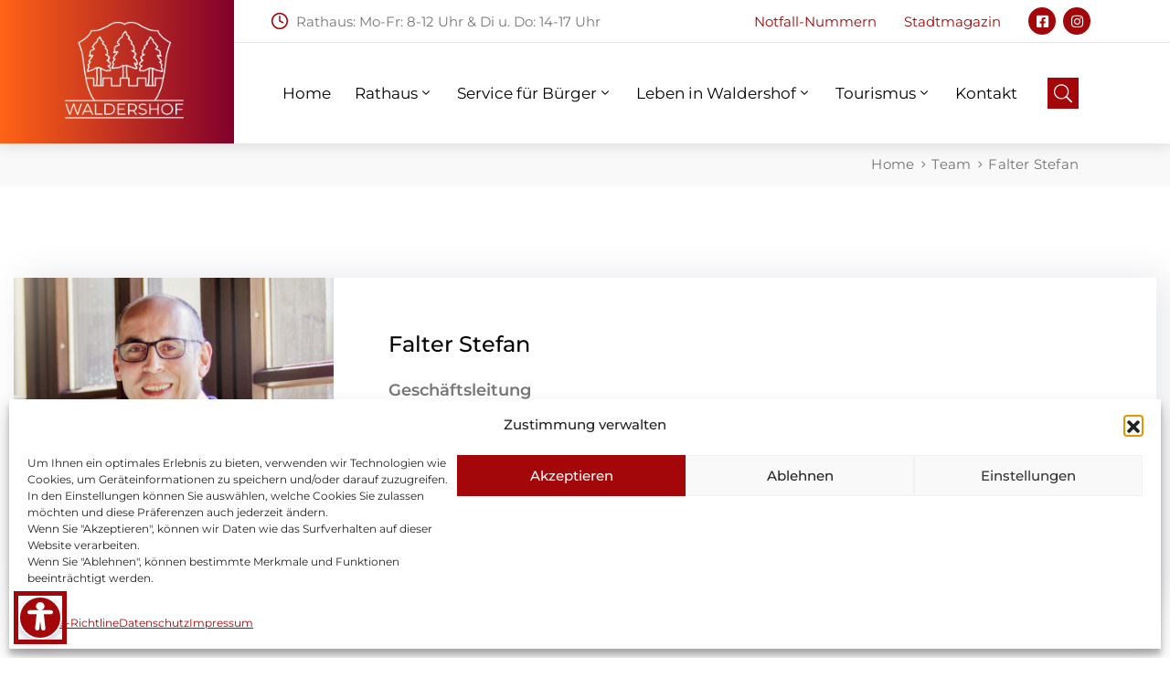

--- FILE ---
content_type: text/html; charset=UTF-8
request_url: https://www.waldershof.de/team/stefan-falter/
body_size: 31640
content:
<!DOCTYPE html>
<html lang="de" >

<head>
    <meta http-equiv="Content-Type" content="text/html; charset=UTF-8" />
    <link rel="profile" href="//gmpg.org/xfn/11">
    <link rel="pingback" href="https://www.waldershof.de/xmlrpc.php">
    <meta http-equiv="X-UA-Compatible" content="IE=edge">
    <meta name="viewport" content="width=device-width, initial-scale=1, shrink-to-fit=no"/>
    <meta name='robots' content='index, follow, max-image-preview:large, max-snippet:-1, max-video-preview:-1' />

            <script data-no-defer="1" data-ezscrex="false" data-cfasync="false" data-pagespeed-no-defer data-cookieconsent="ignore">
                var ctPublicFunctions = {"_ajax_nonce":"30d79d9379","_rest_nonce":"6f794f39f1","_ajax_url":"\/wp-admin\/admin-ajax.php","_rest_url":"https:\/\/www.waldershof.de\/wp-json\/","data__cookies_type":"none","data__ajax_type":"admin_ajax","data__bot_detector_enabled":"0","data__frontend_data_log_enabled":1,"cookiePrefix":"","wprocket_detected":false,"host_url":"www.waldershof.de","text__ee_click_to_select":"Klicke, um die gesamten Daten auszuw\u00e4hlen","text__ee_original_email":"Die vollst\u00e4ndige Adresse lautet","text__ee_got_it":"Verstanden","text__ee_blocked":"Blockiert","text__ee_cannot_connect":"Kann keine Verbindung herstellen","text__ee_cannot_decode":"Kann E-Mail nicht dekodieren. Unbekannter Grund","text__ee_email_decoder":"CleanTalk E-Mail-Decoder","text__ee_wait_for_decoding":"Die Magie ist unterwegs!","text__ee_decoding_process":"Bitte warte einen Moment, w\u00e4hrend wir die Kontaktdaten entschl\u00fcsseln."}
            </script>
        
            <script data-no-defer="1" data-ezscrex="false" data-cfasync="false" data-pagespeed-no-defer data-cookieconsent="ignore">
                var ctPublic = {"_ajax_nonce":"30d79d9379","settings__forms__check_internal":"1","settings__forms__check_external":"0","settings__forms__force_protection":0,"settings__forms__search_test":"1","settings__forms__wc_add_to_cart":"0","settings__data__bot_detector_enabled":"0","settings__sfw__anti_crawler":0,"blog_home":"https:\/\/www.waldershof.de\/","pixel__setting":"0","pixel__enabled":false,"pixel__url":null,"data__email_check_before_post":"1","data__email_check_exist_post":0,"data__cookies_type":"none","data__key_is_ok":true,"data__visible_fields_required":true,"wl_brandname":"Anti-Spam by CleanTalk","wl_brandname_short":"CleanTalk","ct_checkjs_key":200541447,"emailEncoderPassKey":"7ea0004805b3e5ddd9bff5963301f8c3","bot_detector_forms_excluded":"W10=","advancedCacheExists":false,"varnishCacheExists":false,"wc_ajax_add_to_cart":true}
            </script>
        
	<!-- This site is optimized with the Yoast SEO plugin v26.7 - https://yoast.com/wordpress/plugins/seo/ -->
	<title>Falter Stefan - Stadt Waldershof</title>
	<link rel="canonical" href="https://www.waldershof.de/team/stefan-falter/" />
	<meta property="og:locale" content="de_DE" />
	<meta property="og:type" content="article" />
	<meta property="og:title" content="Falter Stefan - Stadt Waldershof" />
	<meta property="og:url" content="https://www.waldershof.de/team/stefan-falter/" />
	<meta property="og:site_name" content="Stadt Waldershof" />
	<meta property="article:publisher" content="https://www.facebook.com/waldershof/" />
	<meta property="article:modified_time" content="2024-10-16T09:24:52+00:00" />
	<meta name="twitter:card" content="summary_large_image" />
	<meta name="twitter:label1" content="Geschätzte Lesezeit" />
	<meta name="twitter:data1" content="2 Minuten" />
	<script type="application/ld+json" class="yoast-schema-graph">{"@context":"https://schema.org","@graph":[{"@type":"WebPage","@id":"https://www.waldershof.de/team/stefan-falter/","url":"https://www.waldershof.de/team/stefan-falter/","name":"Falter Stefan - Stadt Waldershof","isPartOf":{"@id":"https://www.waldershof.de/#website"},"datePublished":"2021-11-10T19:44:07+00:00","dateModified":"2024-10-16T09:24:52+00:00","breadcrumb":{"@id":"https://www.waldershof.de/team/stefan-falter/#breadcrumb"},"inLanguage":"de","potentialAction":[{"@type":"ReadAction","target":["https://www.waldershof.de/team/stefan-falter/"]}]},{"@type":"BreadcrumbList","@id":"https://www.waldershof.de/team/stefan-falter/#breadcrumb","itemListElement":[{"@type":"ListItem","position":1,"name":"Startseite","item":"https://www.waldershof.de/"},{"@type":"ListItem","position":2,"name":"Teams","item":"https://www.waldershof.de/team/"},{"@type":"ListItem","position":3,"name":"Falter Stefan"}]},{"@type":"WebSite","@id":"https://www.waldershof.de/#website","url":"https://www.waldershof.de/","name":"Stadt Waldershof","description":"Natürlich in der Oberpfalz","publisher":{"@id":"https://www.waldershof.de/#organization"},"potentialAction":[{"@type":"SearchAction","target":{"@type":"EntryPoint","urlTemplate":"https://www.waldershof.de/?s={search_term_string}"},"query-input":{"@type":"PropertyValueSpecification","valueRequired":true,"valueName":"search_term_string"}}],"inLanguage":"de"},{"@type":"Organization","@id":"https://www.waldershof.de/#organization","name":"Stadt Waldershof","url":"https://www.waldershof.de/","logo":{"@type":"ImageObject","inLanguage":"de","@id":"https://www.waldershof.de/#/schema/logo/image/","url":"https://www.waldershof.de/wp-content/uploads/2020/07/cropped-WALDERSHOF_Logo.png","contentUrl":"https://www.waldershof.de/wp-content/uploads/2020/07/cropped-WALDERSHOF_Logo.png","width":512,"height":512,"caption":"Stadt Waldershof"},"image":{"@id":"https://www.waldershof.de/#/schema/logo/image/"},"sameAs":["https://www.facebook.com/waldershof/"]}]}</script>
	<!-- / Yoast SEO plugin. -->



<link rel="alternate" type="application/rss+xml" title="Stadt Waldershof &raquo; Feed" href="https://www.waldershof.de/feed/" />
<link rel="alternate" type="application/rss+xml" title="Stadt Waldershof &raquo; Kommentar-Feed" href="https://www.waldershof.de/comments/feed/" />
<link rel="alternate" title="oEmbed (JSON)" type="application/json+oembed" href="https://www.waldershof.de/wp-json/oembed/1.0/embed?url=https%3A%2F%2Fwww.waldershof.de%2Fteam%2Fstefan-falter%2F" />
<link rel="alternate" title="oEmbed (XML)" type="text/xml+oembed" href="https://www.waldershof.de/wp-json/oembed/1.0/embed?url=https%3A%2F%2Fwww.waldershof.de%2Fteam%2Fstefan-falter%2F&#038;format=xml" />
<style id='wp-img-auto-sizes-contain-inline-css' type='text/css'>
img:is([sizes=auto i],[sizes^="auto," i]){contain-intrinsic-size:3000px 1500px}
/*# sourceURL=wp-img-auto-sizes-contain-inline-css */
</style>
<style id='wp-emoji-styles-inline-css' type='text/css'>

	img.wp-smiley, img.emoji {
		display: inline !important;
		border: none !important;
		box-shadow: none !important;
		height: 1em !important;
		width: 1em !important;
		margin: 0 0.07em !important;
		vertical-align: -0.1em !important;
		background: none !important;
		padding: 0 !important;
	}
/*# sourceURL=wp-emoji-styles-inline-css */
</style>
<link rel='stylesheet' id='wp-block-library-css' href='https://www.waldershof.de/wp-includes/css/dist/block-library/style.min.css?ver=6.9' type='text/css' media='all' />
<style id='classic-theme-styles-inline-css' type='text/css'>
/*! This file is auto-generated */
.wp-block-button__link{color:#fff;background-color:#32373c;border-radius:9999px;box-shadow:none;text-decoration:none;padding:calc(.667em + 2px) calc(1.333em + 2px);font-size:1.125em}.wp-block-file__button{background:#32373c;color:#fff;text-decoration:none}
/*# sourceURL=/wp-includes/css/classic-themes.min.css */
</style>
<style id='global-styles-inline-css' type='text/css'>
:root{--wp--preset--aspect-ratio--square: 1;--wp--preset--aspect-ratio--4-3: 4/3;--wp--preset--aspect-ratio--3-4: 3/4;--wp--preset--aspect-ratio--3-2: 3/2;--wp--preset--aspect-ratio--2-3: 2/3;--wp--preset--aspect-ratio--16-9: 16/9;--wp--preset--aspect-ratio--9-16: 9/16;--wp--preset--color--black: #000000;--wp--preset--color--cyan-bluish-gray: #abb8c3;--wp--preset--color--white: #ffffff;--wp--preset--color--pale-pink: #f78da7;--wp--preset--color--vivid-red: #cf2e2e;--wp--preset--color--luminous-vivid-orange: #ff6900;--wp--preset--color--luminous-vivid-amber: #fcb900;--wp--preset--color--light-green-cyan: #7bdcb5;--wp--preset--color--vivid-green-cyan: #00d084;--wp--preset--color--pale-cyan-blue: #8ed1fc;--wp--preset--color--vivid-cyan-blue: #0693e3;--wp--preset--color--vivid-purple: #9b51e0;--wp--preset--gradient--vivid-cyan-blue-to-vivid-purple: linear-gradient(135deg,rgb(6,147,227) 0%,rgb(155,81,224) 100%);--wp--preset--gradient--light-green-cyan-to-vivid-green-cyan: linear-gradient(135deg,rgb(122,220,180) 0%,rgb(0,208,130) 100%);--wp--preset--gradient--luminous-vivid-amber-to-luminous-vivid-orange: linear-gradient(135deg,rgb(252,185,0) 0%,rgb(255,105,0) 100%);--wp--preset--gradient--luminous-vivid-orange-to-vivid-red: linear-gradient(135deg,rgb(255,105,0) 0%,rgb(207,46,46) 100%);--wp--preset--gradient--very-light-gray-to-cyan-bluish-gray: linear-gradient(135deg,rgb(238,238,238) 0%,rgb(169,184,195) 100%);--wp--preset--gradient--cool-to-warm-spectrum: linear-gradient(135deg,rgb(74,234,220) 0%,rgb(151,120,209) 20%,rgb(207,42,186) 40%,rgb(238,44,130) 60%,rgb(251,105,98) 80%,rgb(254,248,76) 100%);--wp--preset--gradient--blush-light-purple: linear-gradient(135deg,rgb(255,206,236) 0%,rgb(152,150,240) 100%);--wp--preset--gradient--blush-bordeaux: linear-gradient(135deg,rgb(254,205,165) 0%,rgb(254,45,45) 50%,rgb(107,0,62) 100%);--wp--preset--gradient--luminous-dusk: linear-gradient(135deg,rgb(255,203,112) 0%,rgb(199,81,192) 50%,rgb(65,88,208) 100%);--wp--preset--gradient--pale-ocean: linear-gradient(135deg,rgb(255,245,203) 0%,rgb(182,227,212) 50%,rgb(51,167,181) 100%);--wp--preset--gradient--electric-grass: linear-gradient(135deg,rgb(202,248,128) 0%,rgb(113,206,126) 100%);--wp--preset--gradient--midnight: linear-gradient(135deg,rgb(2,3,129) 0%,rgb(40,116,252) 100%);--wp--preset--font-size--small: 13px;--wp--preset--font-size--medium: 20px;--wp--preset--font-size--large: 36px;--wp--preset--font-size--x-large: 42px;--wp--preset--spacing--20: 0.44rem;--wp--preset--spacing--30: 0.67rem;--wp--preset--spacing--40: 1rem;--wp--preset--spacing--50: 1.5rem;--wp--preset--spacing--60: 2.25rem;--wp--preset--spacing--70: 3.38rem;--wp--preset--spacing--80: 5.06rem;--wp--preset--shadow--natural: 6px 6px 9px rgba(0, 0, 0, 0.2);--wp--preset--shadow--deep: 12px 12px 50px rgba(0, 0, 0, 0.4);--wp--preset--shadow--sharp: 6px 6px 0px rgba(0, 0, 0, 0.2);--wp--preset--shadow--outlined: 6px 6px 0px -3px rgb(255, 255, 255), 6px 6px rgb(0, 0, 0);--wp--preset--shadow--crisp: 6px 6px 0px rgb(0, 0, 0);}:where(.is-layout-flex){gap: 0.5em;}:where(.is-layout-grid){gap: 0.5em;}body .is-layout-flex{display: flex;}.is-layout-flex{flex-wrap: wrap;align-items: center;}.is-layout-flex > :is(*, div){margin: 0;}body .is-layout-grid{display: grid;}.is-layout-grid > :is(*, div){margin: 0;}:where(.wp-block-columns.is-layout-flex){gap: 2em;}:where(.wp-block-columns.is-layout-grid){gap: 2em;}:where(.wp-block-post-template.is-layout-flex){gap: 1.25em;}:where(.wp-block-post-template.is-layout-grid){gap: 1.25em;}.has-black-color{color: var(--wp--preset--color--black) !important;}.has-cyan-bluish-gray-color{color: var(--wp--preset--color--cyan-bluish-gray) !important;}.has-white-color{color: var(--wp--preset--color--white) !important;}.has-pale-pink-color{color: var(--wp--preset--color--pale-pink) !important;}.has-vivid-red-color{color: var(--wp--preset--color--vivid-red) !important;}.has-luminous-vivid-orange-color{color: var(--wp--preset--color--luminous-vivid-orange) !important;}.has-luminous-vivid-amber-color{color: var(--wp--preset--color--luminous-vivid-amber) !important;}.has-light-green-cyan-color{color: var(--wp--preset--color--light-green-cyan) !important;}.has-vivid-green-cyan-color{color: var(--wp--preset--color--vivid-green-cyan) !important;}.has-pale-cyan-blue-color{color: var(--wp--preset--color--pale-cyan-blue) !important;}.has-vivid-cyan-blue-color{color: var(--wp--preset--color--vivid-cyan-blue) !important;}.has-vivid-purple-color{color: var(--wp--preset--color--vivid-purple) !important;}.has-black-background-color{background-color: var(--wp--preset--color--black) !important;}.has-cyan-bluish-gray-background-color{background-color: var(--wp--preset--color--cyan-bluish-gray) !important;}.has-white-background-color{background-color: var(--wp--preset--color--white) !important;}.has-pale-pink-background-color{background-color: var(--wp--preset--color--pale-pink) !important;}.has-vivid-red-background-color{background-color: var(--wp--preset--color--vivid-red) !important;}.has-luminous-vivid-orange-background-color{background-color: var(--wp--preset--color--luminous-vivid-orange) !important;}.has-luminous-vivid-amber-background-color{background-color: var(--wp--preset--color--luminous-vivid-amber) !important;}.has-light-green-cyan-background-color{background-color: var(--wp--preset--color--light-green-cyan) !important;}.has-vivid-green-cyan-background-color{background-color: var(--wp--preset--color--vivid-green-cyan) !important;}.has-pale-cyan-blue-background-color{background-color: var(--wp--preset--color--pale-cyan-blue) !important;}.has-vivid-cyan-blue-background-color{background-color: var(--wp--preset--color--vivid-cyan-blue) !important;}.has-vivid-purple-background-color{background-color: var(--wp--preset--color--vivid-purple) !important;}.has-black-border-color{border-color: var(--wp--preset--color--black) !important;}.has-cyan-bluish-gray-border-color{border-color: var(--wp--preset--color--cyan-bluish-gray) !important;}.has-white-border-color{border-color: var(--wp--preset--color--white) !important;}.has-pale-pink-border-color{border-color: var(--wp--preset--color--pale-pink) !important;}.has-vivid-red-border-color{border-color: var(--wp--preset--color--vivid-red) !important;}.has-luminous-vivid-orange-border-color{border-color: var(--wp--preset--color--luminous-vivid-orange) !important;}.has-luminous-vivid-amber-border-color{border-color: var(--wp--preset--color--luminous-vivid-amber) !important;}.has-light-green-cyan-border-color{border-color: var(--wp--preset--color--light-green-cyan) !important;}.has-vivid-green-cyan-border-color{border-color: var(--wp--preset--color--vivid-green-cyan) !important;}.has-pale-cyan-blue-border-color{border-color: var(--wp--preset--color--pale-cyan-blue) !important;}.has-vivid-cyan-blue-border-color{border-color: var(--wp--preset--color--vivid-cyan-blue) !important;}.has-vivid-purple-border-color{border-color: var(--wp--preset--color--vivid-purple) !important;}.has-vivid-cyan-blue-to-vivid-purple-gradient-background{background: var(--wp--preset--gradient--vivid-cyan-blue-to-vivid-purple) !important;}.has-light-green-cyan-to-vivid-green-cyan-gradient-background{background: var(--wp--preset--gradient--light-green-cyan-to-vivid-green-cyan) !important;}.has-luminous-vivid-amber-to-luminous-vivid-orange-gradient-background{background: var(--wp--preset--gradient--luminous-vivid-amber-to-luminous-vivid-orange) !important;}.has-luminous-vivid-orange-to-vivid-red-gradient-background{background: var(--wp--preset--gradient--luminous-vivid-orange-to-vivid-red) !important;}.has-very-light-gray-to-cyan-bluish-gray-gradient-background{background: var(--wp--preset--gradient--very-light-gray-to-cyan-bluish-gray) !important;}.has-cool-to-warm-spectrum-gradient-background{background: var(--wp--preset--gradient--cool-to-warm-spectrum) !important;}.has-blush-light-purple-gradient-background{background: var(--wp--preset--gradient--blush-light-purple) !important;}.has-blush-bordeaux-gradient-background{background: var(--wp--preset--gradient--blush-bordeaux) !important;}.has-luminous-dusk-gradient-background{background: var(--wp--preset--gradient--luminous-dusk) !important;}.has-pale-ocean-gradient-background{background: var(--wp--preset--gradient--pale-ocean) !important;}.has-electric-grass-gradient-background{background: var(--wp--preset--gradient--electric-grass) !important;}.has-midnight-gradient-background{background: var(--wp--preset--gradient--midnight) !important;}.has-small-font-size{font-size: var(--wp--preset--font-size--small) !important;}.has-medium-font-size{font-size: var(--wp--preset--font-size--medium) !important;}.has-large-font-size{font-size: var(--wp--preset--font-size--large) !important;}.has-x-large-font-size{font-size: var(--wp--preset--font-size--x-large) !important;}
:where(.wp-block-post-template.is-layout-flex){gap: 1.25em;}:where(.wp-block-post-template.is-layout-grid){gap: 1.25em;}
:where(.wp-block-term-template.is-layout-flex){gap: 1.25em;}:where(.wp-block-term-template.is-layout-grid){gap: 1.25em;}
:where(.wp-block-columns.is-layout-flex){gap: 2em;}:where(.wp-block-columns.is-layout-grid){gap: 2em;}
:root :where(.wp-block-pullquote){font-size: 1.5em;line-height: 1.6;}
/*# sourceURL=global-styles-inline-css */
</style>
<link rel='stylesheet' id='cleantalk-public-css-css' href='https://www.waldershof.de/wp-content/plugins/cleantalk-spam-protect/css/cleantalk-public.min.css?ver=6.70.1_1768557255' type='text/css' media='all' />
<link rel='stylesheet' id='cleantalk-email-decoder-css-css' href='https://www.waldershof.de/wp-content/plugins/cleantalk-spam-protect/css/cleantalk-email-decoder.min.css?ver=6.70.1_1768557255' type='text/css' media='all' />
<link rel='stylesheet' id='contact-form-7-css' href='https://www.waldershof.de/wp-content/plugins/contact-form-7/includes/css/styles.css?ver=6.1.4' type='text/css' media='all' />
<link rel='stylesheet' id='event-frontend-css' href='https://www.waldershof.de/wp-content/plugins/ova-events/assets/css/frontend/event.css' type='text/css' media='all' />
<link rel='stylesheet' id='e-animation-ova-move-up-css' href='https://www.waldershof.de/wp-content/plugins/ova-framework/assets/css/none.css' type='text/css' media='all' />
<link rel='stylesheet' id='e-animation-ova-move-down-css' href='https://www.waldershof.de/wp-content/plugins/ova-framework/assets/css/none.css' type='text/css' media='all' />
<link rel='stylesheet' id='e-animation-ova-move-left-css' href='https://www.waldershof.de/wp-content/plugins/ova-framework/assets/css/none.css' type='text/css' media='all' />
<link rel='stylesheet' id='e-animation-ova-move-right-css' href='https://www.waldershof.de/wp-content/plugins/ova-framework/assets/css/none.css' type='text/css' media='all' />
<link rel='stylesheet' id='e-animation-ova-scale-up-css' href='https://www.waldershof.de/wp-content/plugins/ova-framework/assets/css/none.css' type='text/css' media='all' />
<link rel='stylesheet' id='e-animation-ova-flip-css' href='https://www.waldershof.de/wp-content/plugins/ova-framework/assets/css/none.css' type='text/css' media='all' />
<link rel='stylesheet' id='e-animation-ova-helix-css' href='https://www.waldershof.de/wp-content/plugins/ova-framework/assets/css/none.css' type='text/css' media='all' />
<link rel='stylesheet' id='e-animation-ova-popup-css' href='https://www.waldershof.de/wp-content/plugins/ova-framework/assets/css/none.css' type='text/css' media='all' />
<link rel='stylesheet' id='ovasev_style-css' href='https://www.waldershof.de/wp-content/plugins/ova-sev/assets/css/frontend/ovasev-style.css?ver=6.9' type='text/css' media='all' />
<link rel='stylesheet' id='ovateam_style-css' href='https://www.waldershof.de/wp-content/plugins/ova-team/assets/css/frontend/ovateam-style.css?ver=6.9' type='text/css' media='all' />
<link rel='stylesheet' id='weather-atlas-public-css' href='https://www.waldershof.de/wp-content/plugins/weather-atlas/public/css/weather-atlas-public.min.css?ver=3.0.4' type='text/css' media='all' />
<link rel='stylesheet' id='weather-icons-css' href='https://www.waldershof.de/wp-content/plugins/weather-atlas/public/font/weather-icons/weather-icons.min.css?ver=3.0.4' type='text/css' media='all' />
<link rel='stylesheet' id='wpb-google-fonts-css' href='//www.waldershof.de/wp-content/uploads/omgf/wpb-google-fonts/wpb-google-fonts.css?ver=1659339159' type='text/css' media='all' />
<link rel='stylesheet' id='cmplz-general-css' href='https://www.waldershof.de/wp-content/plugins/complianz-gdpr/assets/css/cookieblocker.min.css?ver=1768557257' type='text/css' media='all' />
<link rel='stylesheet' id='fancybox-css' href='https://www.waldershof.de/wp-content/themes/egovt/assets/libs/fancybox-master/dist/jquery.fancybox.min.css' type='text/css' media='all' />
<link rel='stylesheet' id='bootstrap-css' href='https://www.waldershof.de/wp-content/themes/egovt/assets/libs/bootstrap/css/bootstrap.min.css' type='text/css' media='all' />
<link rel='stylesheet' id='linearicons-css' href='https://www.waldershof.de/wp-content/themes/egovt/assets/libs/linearicons/style.css' type='text/css' media='all' />
<link rel='stylesheet' id='select2-css' href='https://www.waldershof.de/wp-content/themes/egovt/assets/libs/select2/select2.min.css' type='text/css' media='all' />
<link rel='stylesheet' id='v4-shims-css' href='https://www.waldershof.de/wp-content/themes/egovt/assets/libs/fontawesome/css/v4-shims.min.css' type='text/css' media='all' />
<link rel='stylesheet' id='fontawesome-css' href='https://www.waldershof.de/wp-content/themes/egovt/assets/libs/fontawesome/css/all.min.css' type='text/css' media='all' />
<link rel='stylesheet' id='elegant-font-css' href='https://www.waldershof.de/wp-content/themes/egovt/assets/libs/elegant_font/ele_style.css' type='text/css' media='all' />
<link rel='stylesheet' id='jquery-ui-css' href='https://www.waldershof.de/wp-content/themes/egovt/assets/libs/jquery-ui/jquery-ui.min.css' type='text/css' media='all' />
<link rel='stylesheet' id='egovt-theme-css' href='https://www.waldershof.de/wp-content/themes/egovt/assets/css/theme.css' type='text/css' media='all' />
<link rel='stylesheet' id='egovt-parent-style-css' href='https://www.waldershof.de/wp-content/themes/egovt/style.css' type='text/css' media='all' />
<link rel='stylesheet' id='egovt-style-css' href='https://www.waldershof.de/wp-content/themes/egovt-child/style.css' type='text/css' media='all' />
<style id='egovt-style-inline-css' type='text/css'>

body{
	font-family: Montserrat;
	font-weight: 400;
	font-size: 17px;
	line-height: 26px;
	letter-spacing: 0px;
	color: #353535;
}


h1,h2,h3,h4,h5,h6, .nav_comment_text
{
	font-family: Montserrat;
	color: #202b5d;
}
.cal1,.second_font{
	font-family: Montserrat;
}
.according-egov .elementor-accordion .elementor-accordion-item .elementor-tab-content,
.egovt-tab .elementor-widget-tabs .elementor-tab-content
{
	font-family: Montserrat;
}

.sidebar .widget.recent-posts-widget-with-thumbnails ul li a .rpwwt-post-title,
.sidebar .widget.recent-posts-widget-with-thumbnails ul li .rpwwt-post-date,
.sidebar .widget.widget_tag_cloud .tagcloud a,
.blog_pagination .pagination li.page-numbers a,
.single-post-egovt article.post-wrap .post-tag .post-tags a,
.content_comments .comments ul.commentlists li.comment .comment-details .author-name .name,
.content_comments .comments ul.commentlists li.comment .comment-details .author-name .date,
.content_comments .comments ul.commentlists li.comment .comment-body .ova_reply .comment-reply-link,
.content_comments .comments ul.commentlists li.comment .comment-body .ova_reply .comment-edit-link,
.content_comments .comments .comment-respond .comment-form textarea,
.content_comments .comments .comment-respond .comment-form input[type="text"],
.content_comments .comments .comment-respond .comment-form p.form-submit #submit,
.ova-single-text,
.egovt_counter_team .elementor-counter .elementor-counter-number-wrapper .elementor-counter-number,
.egovt_button .elementor-button-wrapper .elementor-button,
.according-egov .elementor-accordion .elementor-accordion-item .elementor-tab-title a,
.egovt-tab.elementor-widget-tabs .elementor-tabs .elementor-tabs-wrapper .elementor-tab-title a,
.egovt-tab.elementor-widget-tabs .elementor-tabs .elementor-tabs-wrapper .elementor-tab-title,
.egovt-tab.elementor-widget-tabs .elementor-tabs .elementor-tabs-content-wrapper .elementor-tab-title,
.search_archive_event form .select2-selection.select2-selection--single .select2-selection__rendered,
.search_archive_event form .start_date input::placeholder, 
.search_archive_event form .end_date input::placeholder,
.ova_time_countdown .due_date .countdown-section .countdown-amount,
.ova_time_countdown .due_date .countdown-section .countdown-period,
.woocommerce .ova-shop-wrap .content-area ul.products li.product .price,
.woocommerce .ova-shop-wrap .content-area .woocommerce-pagination ul.page-numbers li .page-numbers,
.woocommerce .ova-shop-wrap .content-area .onsale,
.woocommerce .ova-shop-wrap .content-area .woocommerce-result-count,
.woocommerce .ova-shop-wrap .content-area .woocommerce-ordering .select2-container--default .select2-selection--single .select2-selection__rendered,
.woocommerce .ova-shop-wrap .woo-sidebar .widget_products ul.product_list_widget li a .product-title,
.woocommerce .ova-shop-wrap .woo-sidebar .widget_products ul.product_list_widget li .woocommerce-Price-amount,
.woocommerce .ova-shop-wrap .content-area .product .summary .price,
.woocommerce .ova-shop-wrap .content-area .product .summary .stock,
.woocommerce .ova-shop-wrap .content-area .product .summary .cart .quantity input,
.woocommerce .ova-shop-wrap .content-area .product .summary .cart .single_add_to_cart_button,
.woocommerce .ova-shop-wrap .content-area .product .summary .product_meta .posted_in,
.woocommerce .ova-shop-wrap .content-area .product .summary .product_meta .tagged_as,
.woocommerce .ova-shop-wrap .content-area .product .woocommerce-tabs ul.tabs li a,
.woocommerce .ova-shop-wrap .content-area .product .woocommerce-tabs .woocommerce-Tabs-panel #reviews #comments ol.commentlist li .comment_container .comment-text .meta,
.woocommerce .ova-shop-wrap .content-area .product .woocommerce-tabs .woocommerce-Tabs-panel #reviews #review_form_wrapper #review_form #respond .comment-reply-title,
.woocommerce .ova-shop-wrap .content-area .product .woocommerce-tabs .woocommerce-Tabs-panel #reviews #review_form_wrapper #review_form #respond .comment-form label,
.woocommerce .ova-shop-wrap .woo-sidebar .widget_price_filter .price_slider_wrapper .price_slider_amount .button,
.woocommerce .woocommerce-cart-form table.shop_table thead tr th,
.woocommerce .woocommerce-cart-form table.shop_table tbody tr td,
.woocommerce .woocommerce-cart-form table.shop_table tbody tr td.product-quantity input,
.woocommerce .woocommerce-cart-form table.shop_table tbody tr td.actions .coupon .button,
.woocommerce .woocommerce-cart-form table.shop_table tbody tr td.actions .button,
.woocommerce .cart-collaterals .cart_totals .shop_table th,
.woocommerce .cart-collaterals .cart_totals .shop_table td,
.woocommerce .cart-collaterals .cart_totals .shop_table tr.woocommerce-shipping-totals ul#shipping_method li label,
.woocommerce .cart-collaterals .cart_totals .shop_table tr.woocommerce-shipping-totals .woocommerce-shipping-destination,
.woocommerce .cart-collaterals .cart_totals .shop_table tr.woocommerce-shipping-totals .woocommerce-shipping-calculator .shipping-calculator-button,
.woocommerce .cart-collaterals .cart_totals .shop_table tr.woocommerce-shipping-totals .woocommerce-shipping-calculator .button,
.woocommerce .cart-collaterals .cart_totals .checkout-button,
.woocommerce-checkout .woocommerce-billing-fields .form-row label,
.woocommerce-checkout table.shop_table td,
.woocommerce-checkout table.shop_table th,
.woocommerce-checkout .woocommerce-checkout-payment ul.wc_payment_methods li label,
.woocommerce-checkout #payment .place-order #place_order,
.woocommerce-checkout .woocommerce-additional-fields .form-row label,
.woocommerce-checkout .woocommerce-form-coupon-toggle .woocommerce-info,
.woocommerce .ova-shop-wrap .content-area .product .summary form.cart table.variations tr td,
.woocommerce-checkout form.checkout_coupon .button,
.ova_toggle_custom_egovt .elementor-toggle-item .elementor-tab-title a,
.egovt_404_page .search-form input[type="submit"],
.ova_egovt_counter.elementor-widget-counter .elementor-counter-number-wrapper,
.ova_egovt_counter.elementor-widget-counter .elementor-counter-title,
.egovt_form_mail_comming_soon .mailchimp_custom .ova_mcwp_mail input[type="email"],
.woocommerce #customer_login .woocommerce-form .form-row label,
.woocommerce .ova-shop-wrap .woo-sidebar .widget_product_tag_cloud .tagcloud a,
.single_event .event_content .tab-Location .tab-content .contact .info-contact li span:nth-child(1),
.ova_menu_page a,
.ovatheme_header_default nav.navbar li a,
.ovatheme_header_default nav.navbar li a,
.ova_shortcode_donation.type2 .give-form-wrap .give-form #give-donation-level-button-wrap .give-donation-level-btn,
.ova_shortcode_donation .give-form-wrap .give-form .give-btn,
form[id*=give-form] #give-final-total-wrap .give-donation-total-label,
form[id*=give-form] #give-final-total-wrap .give-final-total-amount,
#give-recurring-form .form-row label, form.give-form .form-row label, form[id*=give-form] .form-row label,
#give-recurring-form h3.give-section-break, #give-recurring-form h4.give-section-break, #give-recurring-form legend, form.give-form h3.give-section-break, form.give-form h4.give-section-break, form.give-form legend, form[id*=give-form] h3.give-section-break, form[id*=give-form] h4.give-section-break, form[id*=give-form] legend,
form[id*=give-form] #give-gateway-radio-list>li label.give-gateway-option,
.ova_single_give_form .give_forms .summary .donation .give-form-wrap .give-donation-levels-wrap button,
form[id*=give-form] .give-donation-amount #give-amount, form[id*=give-form] .give-donation-amount #give-amount-text,
.ova_single_give_form .give_forms .summary .donation .give-form-wrap .give-currency-symbol,
.give-donor__image,
.ova_single_give_form .give_forms .summary .give_form_info #donor .give-grid .give-donor__total

{
	font-family: Montserrat;
}

article.post-wrap .post-meta .post-meta-content .post-date .left i,
article.post-wrap .post-meta .post-meta-content .wp-categories a:hover,
article.post-wrap .post-meta .post-meta-content .wp-author a:hover,
.sidebar .widget.recent-posts-widget-with-thumbnails ul li a .rpwwt-post-title:hover,
article.post-wrap .carousel .carousel-control-prev:hover i, 
article.post-wrap .carousel .carousel-control-next:hover i,
article.post-wrap .post-title a:hover h2,
.blog-grid article.post-wrap .post-meta-grid .post-meta-content-grid .categories a:hover,
.blog-grid article.post-wrap .post-footer .egovt-post-readmore a:hover,
.default article.post-wrap .post-footer .socials-inner .share-social .share-social-icons li a:hover,
.single-post-egovt article.post-wrap .post-tag .post-tags a:hover,
.content_comments .comments .comment-respond small a,
.ova-search-page .page-title span,
.switch-lang .current-lang .lang-text:hover,
.switch-lang .current-lang .lang-text:hover:after,
.switch-lang .lang-dropdown .selecting-lang .lang-text:hover,
.elementor-widget-ova_header .wrap_ova_header .ova_header_el .ovatheme_breadcrumbs .breadcrumb a:hover,
.ova-contact-info.type2 .address .text_link a:hover,
.ova-contact-info.type2 .icon svg,
.ova-contact-info.type2 .icon i,
.sidebar .widget.recent-posts-widget-with-thumbnails ul li .rpwwt-post-date::before,
.content_comments .comments ul.commentlists li.comment .comment-body .ova_reply .comment-reply-link:hover,
.content_comments .comments ul.commentlists li.comment .comment-body .ova_reply .comment-edit-link:hover,
.ovatheme_header_default nav.navbar li a:hover,
.ova_wrap_search_popup i:hover,
.elementor-widget-ova_menu .ova_nav ul.menu > li > a:hover,
.elementor-widget-ova_menu .ova_nav ul.menu .dropdown-menu li a:hover,
.elementor-widget-ova_menu .ova_nav ul.menu > li.active > a,
.elementor-widget-ova_menu .ova_nav ul.menu > li.current-menu-parent > a,


.ova-contact-info .address a:hover,
.ova_menu_page .menu li a:hover,
.ova_menu_page .menu li.active a,
.ova-info-content .ova-email a:hover,
.ova-info-content .ova-phone a:hover,
.archive_team .content .items .content_info .ova-info-content .ova-social ul li a:hover i,
.archive_team .ova-info-content .name:hover,
.egovt_list_single_team .elementor-icon-list-items .elementor-icon-list-item .elementor-icon-list-icon i,
.ova_team_single .ova_info .ova-info-content .ova-email a:hover,
.ova_team_single .ova_info .ova-info-content .ova-phone a:hover,
.egovt_counter_team .elementor-counter .elementor-counter-number-wrapper .elementor-counter-number,
.ova-testimonial .slide-testimonials .client_info .icon-quote span::before,
.ova_doc_wrap .ova-doc-sidebar .ova_info .ova-list-cat ul li a:hover,
.ova_doc_wrap .ova_doc_content .doc-meta .doc-categories .cat-doc a:hover,
.ova_doc_wrap .ova_doc_content .ova-list-attachment li .ova-download a,
.ova_doc_wrap.archive-doc .ova_doc_content .items-doc .doc-icon-title .doc-title-item .doc-title a:hover,
.egov_editor_check svg,
.ova_dep_wrap .ova-dep-sidebar .ova_info .ova-list-dep ul li a:hover,
.ova_dep_wrap .ova-dep-sidebar .ova_info .dep-file-sidebar .ova-file-name-size .ova-file-name a:hover,
.ova_list_dep .content .icon-dep span::before,
.ova_list_dep .content .title-dep a:hover,
.ova_list_dep .content .dep-content-sub .dep-readmore:hover,
.ova_dep_wrap .ova_dep_content .ova-list-attachment li .ova-download a,
.archive_dep .content .ova-content .title a:hover,
.archive_dep .content .items:hover .ova-content .icon span i::before,
.ova_list_checked ul li svg,
.ova_feature .title a:hover,
.ova_feature .content-sub .readmore:hover,
.ova_feature .icon span::before,
.ova_sev_wrap .ova-sev-sidebar .ova_info .sev-file-sidebar .ova-file-name-size .ova-file-name a:hover,
.ova_sev_list_file .ova-list-attachment li .ova-download a:hover,
.ova_sev_wrap .ova-sev-sidebar .ova_info .ova-list-sev ul li a:hover,
.egovt-tab.elementor-widget-tabs .elementor-tabs .elementor-tabs-content-wrapper .elementor-tab-title.elementor-active,
.ova_feature.version_2 .items .title a:hover,
.ova_sev_list_file .ova-list-attachment li .ova-file-name-size .ova-file-name a:hover,
.archive_sev .items .icon span::before,
.archive_sev .items .title a:hover,
.archive_sev .items .content-sub .readmore:hover,
.ovaev-content.content-grid .desc .event_post .post_cat a.event_type:hover,
.ovaev-content.content-grid .desc .event_post .event_title a:hover,
.ovaev-content.content-grid .desc .event_post .post_cat a.event_type:hover,
.ovaev-content.content-list .desc .event_post .event_title a:hover,
.ovaev-content.content-list .date-event .date-month,
.ovaev-content.content-list .desc .event_post .post_cat a.event_type:hover,
.ovaev-content.content-list .content .desc .event_post .event_title a:hover,
.sidebar-event .widget_list_event .list-event .item-event .ova-content .title a:hover,
.sidebar-event .widget_feature_event .event-feature .item-event .desc .event_post .event_title a:hover,
.sidebar-event .widget_feature_event .event-feature .item-event .desc .event_post .post_cat .event_type:hover,
.sidebar-event .widget_list_event .button-all-event a:hover,
.single_event .event_content .event-tags a:hover,
.single_event .event_content .event-related .item-event .desc .event_post .post_cat .event_type:hover,
.single_event .event_content .event-related .item-event .desc .event_post .event_title a:hover,
.ova-team-slider .content .items .ova-info a.name:hover,
.single_event .event_content .tab-Location .tab-content .contact .info-contact li a.info:hover,
.ovaev-event-element .title-event,
.ovaev-event-element .item .title a:hover,
.wrap-portfolio .archive-por .content-por .ovapor-item .content-item .category a:hover,
.wrap-portfolio .archive-por .content-por .ovapor-item .content-item .title a:hover,
.wrap-portfolio .single-por .wrap-content-por .info-por a:hover,
.wrap-portfolio .single-por .single-foot-por .ova-next-pre-post .pre .num-2 span,
.wrap-portfolio .single-por .single-foot-por .ova-next-pre-post .next .num-2 span,
.wrap-portfolio .single-por .single-foot-por .ova-next-pre-post .pre .num-1 a:hover i,
.wrap-portfolio .single-por .single-foot-por .ova-next-pre-post .next .num-1 a:hover i,
.wrap-portfolio .single-por .single-foot-por .ova-next-pre-post .pre .num-2 a:hover,
.wrap-portfolio .single-por .single-foot-por .ova-next-pre-post .next .num-2 a:hover,
.wrap-related-por .related-por .ovapor-item .content-item .category a:hover,
.wrap-related-por .related-por .ovapor-item .content-item .title a:hover,
.wrap-portfolio .single-por .info-por a:hover,
.woocommerce .ova-shop-wrap .content-area ul.products li.product .woocommerce-loop-product__title a:hover,
.woocommerce .ova-shop-wrap .woo-sidebar .widget_products ul.product_list_widget li a .product-title:hover,
.woocommerce .ova-shop-wrap .woo-sidebar .widget_product_tag_cloud .tagcloud a:hover,
.woocommerce .ova-shop-wrap .content-area .product .summary .product_meta .posted_in a:hover,
.woocommerce .ova-shop-wrap .content-area .product .summary .product_meta .tagged_as a:hover,
.woocommerce .ova-shop-wrap .content-area .product .summary .woocommerce-product-rating .star-rating span,
.woocommerce .ova-shop-wrap .content-area .product .woocommerce-tabs .woocommerce-Tabs-panel #reviews #comments ol.commentlist li .comment_container .comment-text .star-rating,
.woocommerce .ova-shop-wrap .content-area .product .woocommerce-tabs .woocommerce-Tabs-panel #reviews #review_form_wrapper #review_form #respond .comment-form .comment-form-rating .stars:hover a,
.woocommerce ul.products li.product .star-rating,
.woocommerce .ova-shop-wrap .woo-sidebar .widget_products ul.product_list_widget li .star-rating,
.woocommerce .woocommerce-cart-form table.shop_table tbody tr td.product-name a:hover,
.woocommerce .ova-shop-wrap .content-area .product .summary form.cart table.variations tr td .reset_variations:hover,
.woocommerce .ova-shop-wrap .content-area .product .summary form.cart table.group_table td a:hover,
.ova-history .wp-item .wp-year .year,
.egovt_icon_couter.elementor-widget-html .elementor-widget-container i::before,
.ova-document-list .list-doc .item h3.title a:hover,
.ova-document-list .readmore a:hover,
.ovaev-event-element .desc .event_post .post_cat .event_type:hover,
.ovaev-event-element .desc .event_post .event_title a:hover,
.ovaev-event-element.version_2 .title-readmore .read-more:hover,
.ova_feature_box.version_1 .ova-content .title a:hover,
.ova_feature_box.version_1 .ova-content .readmore a:hover,
.ova_feature_box.version_2 .ova-content .title a:hover,
.ova_feature_box.version_3 .ova-content .readmore a:hover,
.ova_por_slide.por_element .ovapor-item .content-item .category a:hover,
.ova_por_slide.por_element .ovapor-item .content-item .title a:hover,
.ova_box_resource .title a,
.ova_box_contact .phone a,
.ova_contact_slide .swiper-nav .button-nav:hover i,
.ova_contact_slide .slide-contact .item .mail a:hover,
.ova_contact_slide .slide-contact .item .phone a:hover,
.woocommerce #customer_login .woocommerce-form.woocommerce-form-login .form-row.woocommerce-form-row.rememberme_lost_password a:hover,
.woocommerce ul.egovt-login-register-woo li.active a,
.woocommerce form.woocommerce-form-login.login .form-row.woocommerce-form-row.rememberme_lost_password a:hover,
.ova_dep_wrap .ova-dep-sidebar .ova_info .ova-list-dep ul li.active a,
.ova_sev_wrap .ova-sev-sidebar .ova_info .ova-list-sev .title-list-sev a:hover,
.ova_doc_wrap .ova-doc-sidebar .ova_info .ova-list-cat ul li.active a,
.ova_dep_wrap .ova-dep-sidebar .ova_info .ova-list-dep .title-list-dep:hover,
.ova_sev_wrap .ova-sev-sidebar .ova_info .ova-list-sev ul li.active a,
.ova_menu_page.type1.show-arrow a:hover:before,
.single-post-egovt article.post-wrap .ova-next-pre-post .pre:hover .num-2 .title, 
.single-post-egovt article.post-wrap .ova-next-pre-post .next:hover .num-2 .title,
.single-post-egovt article.post-wrap .ova-next-pre-post .pre .num-2 span.text-label,
.single-post-egovt article.post-wrap .ova-next-pre-post .next .num-2 span.text-label,
.single_event .event_content .ova-next-pre-post .pre:hover .num-2 .title,
.single_event .event_content .ova-next-pre-post .next:hover .num-2 .title,
.single_event .event_content .ova-next-pre-post .pre .num-2 span.text-label,
.single_event .event_content .ova-next-pre-post .next .num-2 span.text-label,
.wrap-portfolio .single-por .single-foot-por .ova-next-pre-post .pre:hover .num-2 .title,
.wrap-portfolio .single-por .single-foot-por .ova-next-pre-post .next:hover .num-2 .title,
.wrap-portfolio .single-por .single-foot-por .ova-next-pre-post .pre span.text-label,
.wrap-portfolio .single-por .single-foot-por .ova-next-pre-post .next span.text-label,
.ova-contact-info.type3 .address a:hover,
.ova-contact-info.type1 .icon svg,
.ova-contact-info.type1 .address a:hover,
.blogname,
.ovatheme_header_default nav.navbar li.active a,
article.post-wrap.sticky .post-meta-content .post-date .ova-meta-general,
article.post-wrap.sticky .post-meta-content .wp-categories .categories a,
article.post-wrap.sticky .post-meta-content .wp-author .post-author a,
article.post-wrap.sticky .post-meta-content .comment .right span,
.ova_box_signature .name-job .name,
.ova_box_feature_2 .icon i:before,
.ova_archive_dep_slide .ova_dep_slide.content .owl-item .items:hover .ova-content .title a:hover,
.ova_box_resource_2 .list-link li a:hover,
.ova_box_resource_2 .title,
.ova_feature_box_2 .ova-content .number,
.ova_box_feature_2:hover .readmore a:hover,
article.post-wrap .post-title h2.post-title a:hover,
.sidebar .widget ul li a:hover

{
	color: #a30709;
}

.single-post-egovt article.post-wrap .ova-next-pre-post .pre:hover .num-1 .icon , 
.single-post-egovt article.post-wrap .ova-next-pre-post .next:hover .num-1 .icon,
.single_event .event_content .ova-next-pre-post .pre:hover .num-1 .icon,
.single_event .event_content .ova-next-pre-post .next:hover .num-1 .icon,
.wrap-portfolio .single-por .single-foot-por .ova-next-pre-post .pre:hover .num-1 .icon,
.wrap-portfolio .single-por .single-foot-por .ova-next-pre-post .next:hover .num-1 .icon,
.ovatheme_header_default nav.navbar ul.dropdown-menu li.active > a,
.ovatheme_header_default nav.navbar ul.dropdown-menu li > a:hover,
.ova_box_feature_2 .readmore a:hover,
.sidebar .widget.widget_tag_cloud .tagcloud a:hover
{
	border-color: #a30709;
	background-color: #a30709;
}

.egov-link-color a:hover,
.egov-link-color a:hover span
{
	color: #a30709 !important;
}

.default article.post-wrap .post-footer .egovt-post-readmore .btn-readmore,
.blog-grid article.post-wrap .post-meta-date .post-meta-content-date,
.content_comments .comments .comment-respond .comment-form p.form-submit #submit,
.ova-single-text,
.ova_wrap_search_popup .ova_search_popup .search-form .search-submit,
.ova-skill-bar .cove-killbar .skillbar-bar,
.ova_social .content a:hover,
.egovt_button .elementor-button-wrapper .elementor-button,
.ova-testimonial .button-dots .swiper-pagination-bullet.swiper-pagination-bullet-active,
.ova-testimonial .button-dots .swiper-pagination-bullet:hover,
.archive_dep .content .ova-content .icon span,
.ova_box_learnmore .content,
.ovaev-content.content-grid .date-event .date,
.sidebar-event .widget_feature_event .event-feature .item-event .date-event .date,
.single_event .event_content .event_intro .wrap-date-time-loc .wrap-date,
.single_event .event_content .event_intro .wrap-date-time-loc .wrap-time,
.single_event .event_content .event_intro .wrap-date-time-loc .wrap-loc,
.single_event .event_content .tab-Location ul.nav li.nav-item a.active::after,
.single_event .event_content .tab-Location ul.nav li.nav-item a:hover::after,
.single_event .event_content .event-related .item-event .date-event .date,
.ova_time_countdown .ova-button a:hover,
.ova-team-slider .button-dots .swiper-pagination-bullet.swiper-pagination-bullet-active,
.ova-team-slider .button-dots .swiper-pagination-bullet:hover,
.archive_event_type3 .filter-cat-event ul li.active a,
.archive_event_type3 .filter-cat-event ul li a:hover,
.wrap-portfolio .archive-por .content-por .ovapor-item .content-item .readmore a,
.wrap-portfolio .archive-por ul.list-cat-por li:hover a,
.wrap-portfolio .archive-por ul.list-cat-por li.active a,
.wrap-portfolio .archive-por .ova_more_por .ova-load-more-por,
.wrap-portfolio .archive-por .ova-nodata span,
.woocommerce .ova-shop-wrap .content-area ul.products li.product .button,
.woocommerce .ova-shop-wrap .content-area ul.products li.product a.added_to_cart,
.woocommerce .ova-shop-wrap .content-area .product .summary .cart .single_add_to_cart_button,
.woocommerce .ova-shop-wrap .content-area .product .woocommerce-tabs .woocommerce-Tabs-panel #reviews #review_form_wrapper #review_form #respond .comment-form .form-submit input,
.woocommerce .ova-shop-wrap .woo-sidebar .widget_price_filter .price_slider_wrapper .price_slider .ui-slider-range,.woocommerce .ova-shop-wrap .woo-sidebar .widget_price_filter .price_slider_wrapper .price_slider_amount .button:hover,
.woocommerce .woocommerce-cart-form table.shop_table tbody tr td.actions .button,
.woocommerce .cart-collaterals .cart_totals .shop_table tr.woocommerce-shipping-totals .woocommerce-shipping-calculator .button:hover,
.woocommerce .cart-collaterals .cart_totals .checkout-button,
.woocommerce-checkout #payment .place-order #place_order,
.woocommerce-checkout form.checkout_coupon .button,
.egovt_404_page .egovt-go-home a:hover,
.ova-history .wp-item .wp-year .dot .dot2,
.ova_feature.version_3 .items:hover,
.ova-document-list .icon-doc,
.ovaev-event-element .date-event .date,
.ova_feature.version_2 .items:hover .icon,
.egovt_heading_border_left:after,
.ova_list_link,
.ova_por_slide.por_element .ovapor-item .content-item .readmore a:hover,
.ova_por_slide.por_element .button-dots .swiper-pagination-bullet.swiper-pagination-bullet-active,
.ova_por_slide.por_element .button-dots .swiper-pagination-bullet:hover,
.ova_contact_slide .slide-contact .item h3,
.ova_contact_slide .button-dots .swiper-pagination-bullet.swiper-pagination-bullet-active,
.ova_contact_slide .button-dots .swiper-pagination-bullet:hover,
.woocommerce #customer_login .woocommerce-form.woocommerce-form-login .woocommerce-form-login__submit,
.woocommerce #customer_login .woocommerce-form.woocommerce-form-register .woocommerce-form-register__submit,
.woocommerce ul.egovt-login-register-woo li.active a::after,
.woocommerce .woocommerce-message a.button,
.woocommerce form.woocommerce-form-login.login .woocommerce-form-login__submit,
#scrollUp,
.ova_feature_box.version_2:hover,
.ova_feature_box.version_2:hover .ova-image a:after,
.single-post-egovt article.post-wrap .ova-next-pre-post .ova-slash:hover span,
.single_event .event_content .ova-next-pre-post .ova-slash:hover span,
.wrap-portfolio .single-por .single-foot-por .ova-next-pre-post .ova-slash:hover span,
.wrap-portfolio .archive-por .content-por.grid-portfolio .ovapor-item .content-item .readmore a:hover,
.wrap-related-por .related-por .ovapor-item .content-item .readmore a:hover,
.elementor-widget-ova_menu .ova_nav ul.menu .dropdown-menu li.active > a,
.elementor-widget-ova_menu .ova_nav ul.menu .dropdown-menu li > a:hover,
.elementor-widget-ova_menu .ova_nav ul.menu .dropdown-menu li a:after,
.ovatheme_header_default nav.navbar ul.dropdown-menu li a:before,
.sidebar .widget.widget_categories li > a:before, 
.sidebar .widget.widget_archive li > a:before,
.sidebar .widget.widget_links li > a:before,
.sidebar .widget.widget_meta li > a:before,
.sidebar .widget.widget_nav_menu li > a:before,
.sidebar .widget.widget_pages li > a:before,
.sidebar .widget.widget_recent_entries li > a:before,
.sidebar .widget.widget_product_categories li > a:before,
.ova_archive_dep_slide .ova_dep_slide .button-dots .swiper-pagination-bullet.swiper-pagination-bullet-active,
.ova_archive_dep_slide .ova_dep_slide .button-dots .swiper-pagination-bullet:hover,
.ova-team-slider-2 .button-dots .swiper-pagination-bullet.swiper-pagination-bullet-active,
.ova-team-slider-2 .button-dots .swiper-pagination-bullet:hover,
.ovaev-event-element.ovaev-event-slide .owl-nav button.owl-prev:hover,
.ovaev-event-element.ovaev-event-slide .owl-nav button.owl-next:hover,
.ova-blog-slide.blog-grid .owl-nav button:hover,
.ovaev-event-element.ovaev-event-slide .button-dots .swiper-pagination-bullet.swiper-pagination-bullet-active,
.ovaev-event-element.ovaev-event-slide .button-dots .swiper-pagination-bullet:hover,
.ova-blog-slide.blog-grid .button-dots .swiper-pagination-bullet.swiper-pagination-bullet-active,
.ova-blog-slide.blog-grid .button-dots .swiper-pagination-bullet:hover,
.ova_feature_box_2 .ova-content:hover .icon,
.ova_feature_box_3 .readmore a,
.ova_box_feature_2:hover,
.ova_box_resource_2 .list-link li a:before,
.pagination-wrapper .blog_pagination .pagination li.active a,
.pagination-wrapper .blog_pagination .pagination li a:hover

{
	background-color: #a30709;
}

.elementor-widget-ova_menu .ova_nav ul.menu .dropdown-menu li.active
{
	border-bottom-color: #a30709 !important;
}

.blog_pagination .pagination li.active a,
.blog_pagination .pagination li a:hover,
.blog_pagination .pagination li a:focus,
.sidebar .widget.widget_custom_html .ova_search form .search button,
.mailchimp_custom input[type="submit"],
.contact-form-egovt input[type="submit"],
.ova-form-mail input[type="submit"],
.ova_doc_wrap.archive-doc .ova_doc_content .items-doc .doc-readmore a:hover,
.archive_dep .content .ova-content .readmore:hover,
.search_archive_event form .wrap-ovaev_submit .ovaev_submit,
.ovaev-content.content-list .event-readmore a:hover,
.sidebar-event .widget_feature_event .event-feature .item-event .desc .event_post .button_event .view_detail:hover,
.single_event .event_content .event-related .item-event .desc .event_post .button_event .view_detail:hover,
.woocommerce .ova-shop-wrap .content-area .woocommerce-pagination ul.page-numbers li .page-numbers.current,
.woocommerce .ova-shop-wrap .content-area .woocommerce-pagination ul.page-numbers li .page-numbers:hover,
.woocommerce .ova-shop-wrap .content-area .woocommerce-pagination ul.page-numbers li .page-numbers:focus,
.woocommerce .woocommerce-cart-form table.shop_table tbody tr td.product-remove a:hover,
.woocommerce .woocommerce-cart-form table.shop_table tbody tr td.actions .coupon .button:hover,
.egovt_404_page .search-form input[type="submit"],
.ova-history .wp-item:hover .wp-year .dot span.dot1,
.ovaev-content.content-grid .desc .event_post .button_event .view_detail:hover
{
	background-color: #a30709;
	border-color: #a30709;
}

article.post-wrap.sticky,
.egovt-border-color .elementor-element-populated,
.ova_contact_slide .swiper-nav .button-nav:hover,
blockquote,
blockquote.has-text-align-right
{
	border-color: #a30709;
}
.egovt-button-color-border-general.elementor-widget-button .elementor-button:hover,
.egovt-button-color-border-header.elementor-widget-button .elementor-button:hover,
.ovaev-event-element .desc .event_post .button_event .view_detail:hover
{
	color: #a30709;
	border-color: #a30709;
}

.egovt-tab.elementor-widget-tabs .elementor-tabs .elementor-tabs-wrapper .elementor-tab-title.elementor-tab-desktop-title.elementor-active,
.wrap-portfolio .archive-por .ova_more_por .ova-loader,
.woocommerce .ova-shop-wrap .content-area .product .woocommerce-tabs ul.tabs li.active
{
	border-top-color: #a30709;
}

.wp-block-button.is-style-outline{
	
	color: #a30709;
	
}
.wp-block-button a{
	background-color: #a30709;
}
.woocommerce-cart .wc-block-cart__submit .wc-block-cart__submit-button, .woocommerce-checkout .wc-block-checkout__actions_row .wc-block-components-checkout-place-order-button {
	background-color: #a30709;
	border: none;
	color: #FFF;
}

/*# sourceURL=egovt-style-inline-css */
</style>
<link rel='stylesheet' id='ova-google-fonts-css' href='//www.waldershof.de/wp-content/uploads/omgf/ova-google-fonts/ova-google-fonts.css?ver=1659339159' type='text/css' media='all' />
<link rel='stylesheet' id='recent-posts-widget-with-thumbnails-public-style-css' href='https://www.waldershof.de/wp-content/plugins/recent-posts-widget-with-thumbnails/public.css?ver=7.1.1' type='text/css' media='all' />
<link rel='stylesheet' id='prettyphoto-css' href='https://www.waldershof.de/wp-content/plugins/ova-framework/assets/libs/prettyphoto/css/prettyPhoto.css' type='text/css' media='all' />
<link rel='stylesheet' id='owl-carousel-css' href='https://www.waldershof.de/wp-content/plugins/ova-framework/assets/libs/owl-carousel/assets/owl.carousel.min.css' type='text/css' media='all' />
<link rel='stylesheet' id='flaticon-css' href='https://www.waldershof.de/wp-content/plugins/ova-framework/assets/libs/flaticon/font/flaticon.css' type='text/css' media='all' />
<link rel='stylesheet' id='elementor-frontend-css' href='https://www.waldershof.de/wp-content/plugins/elementor/assets/css/frontend.min.css?ver=3.34.2' type='text/css' media='all' />
<link rel='stylesheet' id='style-elementor-css' href='https://www.waldershof.de/wp-content/plugins/ova-framework/assets/css/style-elementor.css' type='text/css' media='all' />
<link rel='stylesheet' id='widget-social-icons-css' href='https://www.waldershof.de/wp-content/plugins/elementor/assets/css/widget-social-icons.min.css?ver=3.34.2' type='text/css' media='all' />
<script type="text/javascript" src="https://www.waldershof.de/wp-includes/js/jquery/jquery.min.js?ver=3.7.1" id="jquery-core-js"></script>
<script type="text/javascript" src="https://www.waldershof.de/wp-includes/js/jquery/jquery-migrate.min.js?ver=3.4.1" id="jquery-migrate-js"></script>
<script type="text/javascript" src="https://www.waldershof.de/wp-content/plugins/cleantalk-spam-protect/js/apbct-public-bundle_int-protection_gathering.min.js?ver=6.70.1_1768557255" id="apbct-public-bundle_int-protection_gathering.min-js-js"></script>
<link rel="https://api.w.org/" href="https://www.waldershof.de/wp-json/" /><link rel="EditURI" type="application/rsd+xml" title="RSD" href="https://www.waldershof.de/xmlrpc.php?rsd" />
<meta name="generator" content="WordPress 6.9" />
<link rel='shortlink' href='https://www.waldershof.de/?p=5552' />
			<style>.cmplz-hidden {
					display: none !important;
				}</style><meta name="generator" content="Elementor 3.34.2; features: additional_custom_breakpoints; settings: css_print_method-internal, google_font-enabled, font_display-auto">
			<style>
				.e-con.e-parent:nth-of-type(n+4):not(.e-lazyloaded):not(.e-no-lazyload),
				.e-con.e-parent:nth-of-type(n+4):not(.e-lazyloaded):not(.e-no-lazyload) * {
					background-image: none !important;
				}
				@media screen and (max-height: 1024px) {
					.e-con.e-parent:nth-of-type(n+3):not(.e-lazyloaded):not(.e-no-lazyload),
					.e-con.e-parent:nth-of-type(n+3):not(.e-lazyloaded):not(.e-no-lazyload) * {
						background-image: none !important;
					}
				}
				@media screen and (max-height: 640px) {
					.e-con.e-parent:nth-of-type(n+2):not(.e-lazyloaded):not(.e-no-lazyload),
					.e-con.e-parent:nth-of-type(n+2):not(.e-lazyloaded):not(.e-no-lazyload) * {
						background-image: none !important;
					}
				}
			</style>
			<meta name="generator" content="Powered by Slider Revolution 6.7.28 - responsive, Mobile-Friendly Slider Plugin for WordPress with comfortable drag and drop interface." />
<link rel="icon" href="https://www.waldershof.de/wp-content/uploads/2020/07/cropped-WALDERSHOF_Logo-1-32x32.png" sizes="32x32" />
<link rel="icon" href="https://www.waldershof.de/wp-content/uploads/2020/07/cropped-WALDERSHOF_Logo-1-192x192.png" sizes="192x192" />
<link rel="apple-touch-icon" href="https://www.waldershof.de/wp-content/uploads/2020/07/cropped-WALDERSHOF_Logo-1-180x180.png" />
<meta name="msapplication-TileImage" content="https://www.waldershof.de/wp-content/uploads/2020/07/cropped-WALDERSHOF_Logo-1-270x270.png" />
<script>function setREVStartSize(e){
			//window.requestAnimationFrame(function() {
				window.RSIW = window.RSIW===undefined ? window.innerWidth : window.RSIW;
				window.RSIH = window.RSIH===undefined ? window.innerHeight : window.RSIH;
				try {
					var pw = document.getElementById(e.c).parentNode.offsetWidth,
						newh;
					pw = pw===0 || isNaN(pw) || (e.l=="fullwidth" || e.layout=="fullwidth") ? window.RSIW : pw;
					e.tabw = e.tabw===undefined ? 0 : parseInt(e.tabw);
					e.thumbw = e.thumbw===undefined ? 0 : parseInt(e.thumbw);
					e.tabh = e.tabh===undefined ? 0 : parseInt(e.tabh);
					e.thumbh = e.thumbh===undefined ? 0 : parseInt(e.thumbh);
					e.tabhide = e.tabhide===undefined ? 0 : parseInt(e.tabhide);
					e.thumbhide = e.thumbhide===undefined ? 0 : parseInt(e.thumbhide);
					e.mh = e.mh===undefined || e.mh=="" || e.mh==="auto" ? 0 : parseInt(e.mh,0);
					if(e.layout==="fullscreen" || e.l==="fullscreen")
						newh = Math.max(e.mh,window.RSIH);
					else{
						e.gw = Array.isArray(e.gw) ? e.gw : [e.gw];
						for (var i in e.rl) if (e.gw[i]===undefined || e.gw[i]===0) e.gw[i] = e.gw[i-1];
						e.gh = e.el===undefined || e.el==="" || (Array.isArray(e.el) && e.el.length==0)? e.gh : e.el;
						e.gh = Array.isArray(e.gh) ? e.gh : [e.gh];
						for (var i in e.rl) if (e.gh[i]===undefined || e.gh[i]===0) e.gh[i] = e.gh[i-1];
											
						var nl = new Array(e.rl.length),
							ix = 0,
							sl;
						e.tabw = e.tabhide>=pw ? 0 : e.tabw;
						e.thumbw = e.thumbhide>=pw ? 0 : e.thumbw;
						e.tabh = e.tabhide>=pw ? 0 : e.tabh;
						e.thumbh = e.thumbhide>=pw ? 0 : e.thumbh;
						for (var i in e.rl) nl[i] = e.rl[i]<window.RSIW ? 0 : e.rl[i];
						sl = nl[0];
						for (var i in nl) if (sl>nl[i] && nl[i]>0) { sl = nl[i]; ix=i;}
						var m = pw>(e.gw[ix]+e.tabw+e.thumbw) ? 1 : (pw-(e.tabw+e.thumbw)) / (e.gw[ix]);
						newh =  (e.gh[ix] * m) + (e.tabh + e.thumbh);
					}
					var el = document.getElementById(e.c);
					if (el!==null && el) el.style.height = newh+"px";
					el = document.getElementById(e.c+"_wrapper");
					if (el!==null && el) {
						el.style.height = newh+"px";
						el.style.display = "block";
					}
				} catch(e){
					console.log("Failure at Presize of Slider:" + e)
				}
			//});
		  };</script>
		<style type="text/css" id="wp-custom-css">
			body > div.ova-wrapp > div.elementor.elementor-6000 > section.elementor-section.elementor-top-section.elementor-element.elementor-element-8026385.ovamenu_shrink_mobile.elementor-section-content-middle.elementor-section-full_width.elementor-section-stretched.elementor-hidden-desktop.elementor-section-height-default.elementor-section-height-default  {
position: fixed;
width: 100%;
background-color: #ffffff;
top: 0px !important;
box-shadow: 0 0 15px rgba(0, 0, 0, 0.1);}

.elementor-3720 .elementor-element.elementor-element-98c004b, .elementor-6000 .elementor-element.elementor-element-98c004b {
position: fixed;
width: 100%;
background-color: #ffffff;
top: 0px !important;
box-shadow: 0 0 15px rgba(0, 0, 0, 0.1);}

.ova_nav ul.menu .dropdown-menu li > a:hover,  .elementor-widget-ova_menu .ova_nav ul.menu .dropdown-menu li a:hover, .elementor-widget-ova_menu .ova_nav ul.menu .dropdown-menu li.active > a {
    color: #ffffff !important;
}
.elementor-widget-ova_menu .ova_nav ul.menu .dropdown-menu li > a:hover {background-color: #a30709 !important}

.elementor-3720 .elementor-element.elementor-element-7d05471 .ova_nav ul.menu .dropdown-menu li > a:hover {color: #ffffff !important}
.elementor-widget-ova_menu .ova_nav ul.menu .dropdown-menu li.active > a, .elementor-widget-ova_menu .ova_nav ul.menu .dropdown-menu li a::after {background-color: #ffffff;}
.elementor-widget-ova_menu .ova_nav ul.menu .dropdown-menu li.active > a
{color: #020101 !important}
.elementor-widget-ova_menu .ova_nav ul.menu .dropdown-menu li.active {
    border-bottom-color: #ffffff !important;
}

.ova-heading .sub-title, .ovaev-content.content-list .desc .event_post .post_cat a.event_type {color: #777777 !important}

.ova-info-content .name, h2.post-title, h2.second_font.event_title a, div.time-event, .archive_dep .content .ova-content .title a, .archive_dep .content .ova-content .readmore, body, .elementor-widget-ova_menu .ova_nav ul.menu .dropdown-menu li a {color: #020101 !important}
.ova-info-content .job, .ovaev-content.content-grid .desc .event_post .post_cat .event_type, .archive_dep .content .ova-content .descption {color: #777777 !important; font-weight: 400}

div.ova_team_single div.ova_team_content {display: none}
.ova_sev_wrap .ova_sev_content {padding-right: 20px;
}

.ova-info-content .ova-email a, .ova-info-content .ova-phone a {
    font-size: 16px;
    line-height: 1.2;
    color: #020101;
}

a {	color: inherit}

.archive_team .content .items {
	padding: 0 10px }

.ova_sev_wrap .ova_sev_content .share_social {display: none}

.elementor-3720 .elementor-element.elementor-element-4ccdd0f .ova_header_el .ovatheme_breadcrumbs ul.breadcrumb a {
    color: #727272;
	font-size: 15px
} 

.archive_sev .items .title a {color: #020101}
.archive_sev .items .wp-items {
    padding: 50px 30px 60px 30px;
    border: 1px solid #e8e8e8;
    position: relative;
    overflow: hidden;
    transition: 0.4s;
    min-height: 200px;
}

.ova_nav.show {
    width: 100%; padding: 10%;
	background-color: #a30709
}

.single_event .event_content .event-related, .single_event .event_content .share_social, .single_event .event_content .ova-next-pre-post, .single_event .event_content .tab-Location {display: none !important}

.single-post-egovt article.post-wrap .post-tag, .single-post-egovt article.post-wrap .ova-next-pre-post, .single-post-egovt + .content_comments, .wp-categories, .wp-author, .comment {display: none !important}

.single-post article.post-wrap .post-body .post-excerpt {
    margin-bottom: 150px;
}

.elementor-widget-ova_header .cover_color {
    background-color: #f8f8f8;
}

.ova_box_signature {background-color: #a30709}
.ova_box_signature .excerpt {color: #ffffff}
.ova_box_signature .name-job .name, .ova_box_signature .name-job .job {color: #efefef} 

.ova_box_feature_2 .title, .ova_box_feature_2 .readmore a, .ovaev-event-element .item .title a {color: #020101; font-weight: 500} .ova_box_feature_2 .excerpt, .ovaev-event-element .item .time-event span {color: #777777}

.ova_box_resource_2 .list-link li a {color: #020101}

div.icon i.flaticon-checked {color: #020101 !important;}

 .ova_wrap_search_popup i {
    color: #ffffff !important;
	padding: 10px;
    font-size: 16px;
    border-style: none;
    background-color: #A30709;
}

.elementor-element.elementor-element-7d05471 .ova_nav ul.menu > li > a {
    padding: 33px 13px 33px 13px !important;
    color: #020101;
    font-family: "Montserrat", Sans-serif;
    font-size: 17px;
    font-weight: 400;
    text-transform: capitalize;
    line-height: 24px;
}

.ova_nav ul.menu > li > a {
    padding: 20px 10px 20px 10px !important;
    text-transform: none !important
}

.ova_feature2 .box .content_2 {
	background: #A30709;}

.egovt-tab.elementor-widget-tabs .elementor-tabs .elementor-tabs-wrapper .elementor-tab-title, .ova_sev_wrap .ova-sev-sidebar .ova_info .ova-list-sev ul li a, .ova_sev_wrap .ova-sev-sidebar .ova_info .ova-list-sev .title-list-sev a {color: #020101}

.contact-form-egovt input[type="submit"]:hover {
    background-color: #a30709;
    border-color: #a30709;
}
.ova_contact_slide .slide-contact .item h3:hover
 {
    background: #a30709;
}

textarea#your-nessage.wpcf7-form-control.wpcf7-textarea.wpcf7-validates-as-required

{   height: 200px;
    width: 100% !important;
    font-size: 17px;
    line-height: 45px;
    color: #333;
    border: 1px solid #e5e5e5;
    padding: 0px 20px 0px 20px;
    letter-spacing: 0.2px;
}

.contact-form-egovt .con .input .wpcf7-form-control-wrap {width: 100% !important}

div.input.message {width: 100% !important}

div.elementor-element.elementor-element-e2d21a5.partei.elementor-widget.elementor-widget-ova_box_feature_2 div.elementor-widget-container div.ova_box_feature_2 div.readmore, div.elementor-element.elementor-element-4a220b9.partei.elementor-widget.elementor-widget-ova_box_feature_2 div.elementor-widget-container div.ova_box_feature_2 div.readmore, div.elementor-element.elementor-element-e1db7d2.partei.elementor-widget.elementor-widget-ova_box_feature_2 div.elementor-widget-container div.ova_box_feature_2 div.readmore, div.partei.elementor-element.elementor-element-d6e6907.partei.elementor-widget.elementor-widget-ova_box_feature_2 div.elementor-widget-container div.ova_box_feature_2 div.readmore {display: none}

div.elementor-element.elementor-element-e2d21a5.partei.elementor-widget.elementor-widget-ova_box_feature_2 div.elementor-widget-container div.ova_box_feature_2, div.elementor-element.elementor-element-4a220b9.partei.elementor-widget.elementor-widget-ova_box_feature_2 div.elementor-widget-container div.ova_box_feature_2, div.elementor-element.elementor-element-e1db7d2.partei.elementor-widget.elementor-widget-ova_box_feature_2 div.elementor-widget-container div.ova_box_feature_2, div.partei.elementor-element.elementor-element-d6e6907.partei.elementor-widget.elementor-widget-ova_box_feature_2 div.elementor-widget-container div.ova_box_feature_2 {padding: 35px 15px 20px 15px !important;}

article.post-wrap .post-meta .post-meta-content .ova-meta-general  {color: #54595F}

.sidebar .widget.recent-posts-widget-with-thumbnails ul li .rpwwt-post-date {color: #54595F}

.sidebar .widget.recent-posts-widget-with-thumbnails ul li a .rpwwt-post-title, .ovaev-content.content-grid .desc .event_post .button_event .view_detail {color: #131313}

.blog-grid article.post-wrap .post-title h2.post-title {
    text-transform: none;
}

@media only screen and (max-width: 1023px){
	.ova_nav ul.menu li a {color: #ffffff !important; font-size: 1.3rem !important}

.elementor-6000 .elementor-element.elementor-element-9b74b84 .ova_nav ul.menu .dropdown-menu li a, .elementor-3720 .elementor-element.elementor-element-28d4406 .ova_nav ul.menu .dropdown-menu li a {
    color: #ffffff !important;
}
	
	.ova_nav ul.menu li button.dropdown-toggle {
		top: 15px; color: #ffffff; font-size: 20px}

	.ova_sev_wrap .ova-sev-sidebar {
		margin-top: 30px;
	padding-right: 15px; padding-left: 15px}
	
	.ova_sev_wrap .ova-sev-sidebar {
    max-width: 100% !important;
    flex: 0 0 100% !important;
}
}

div#cookie-law-info-bar {width: 380px !important; max-height: 420px !important} 
.cli-style-v2 {
    font-size: 14pt;
	line-height: 20px; color: #131313}

#cookie-law-info-bar[data-cli-type="widget"] .cli-bar-message {padding-bottom: 15px}

#cookie-law-info-bar[data-cli-style="cli-style-v2"] .cli_messagebar_head {font-size: 22px; color: #a30709; padding-bottom: 15px}

.large.cli-plugin-button, .large.cli-plugin-button:visited {
	font-size: 20px;}

.medium.cli-plugin-button {font-size: 18px}

.ovaev-content.content-grid .date-event .date {color: #ffffff}
.ovaev-content.content-grid .date-event .month-year {color: #777777}

.ovaev-content.content-grid .desc .event_post .event_title {text-transform: none}

.single_event .event_content .event_intro .ovaev-category {visibility: hidden}

.single_event .event_content .content p {color: #54595F}

.default article.post-wrap .post-title h2.post-title a, .ova-search-page .page-title, .egovt_404_page .title  {color: #020101}

.egovt_404_page .egovt-go-home a {background: #020101}

article.post-wrap .post-media img {display: none}

.sidebar-event .widget_list_event .list-event .item-event .ova-thumb-nail {display: none}

.sidebar-event .widget_list_event .list-event .item-event .ova-content .title a {color: #020101 !important}

.sidebar-event .widget_list_event .button-all-event a {color: #a30709}

p {margin: 1.5rem 0 !important;
}

.blog-grid article.post-wrap .post-meta-date .post-meta-content-date {background-color: #9c9c9c}

.contact-form-egovt .con label span {color: #777777 !important}#

label {
    display: flex !important;
    margin-bottom: 0.5rem;
}
#wpcf7-f1255-p1256-o1 > form > div.contact-form-egovt.ctf-type-2 > div.consent > span > span > span > label > span {margin-left: 20px}

#rpwwt-recent-posts-widget-with-thumbnails-1 img {display: none}

.ova_team_single .ova_info .content_info {
    padding: 35px 15px 20px 60px;
    flex: 0 0 calc(100% - 350px);
}

.ova_team_single .ova_info .image-team {
    flex: 0 0 350px;
}

.archive_team .content .items {
    padding: 0 20px;
}

#cmplz-message-1-optin p {margin: 0px !important}

body .elementor-section.elementor-section-boxed > .elementor-container {
    max-width: 1200px !important;
}

.elementor-widget-ova_menu .ova_nav ul.menu .dropdown-menu li.active > a {
    background-color: transparent !important;
}

@media only screen and (min-width: 1600px)
{
	body .elementor-section.elementor-section-boxed > .elementor-container {
    max-width: 1400px !important;
}
	.elementor-6000 .elementor-element.elementor-element-9b74b84 .ova_nav ul.menu > li > a, .elementor-6000 .elementor-element.elementor-element-7d05471 .ova_nav ul.menu > li > a, .elementor-3720 .elementor-element.elementor-element-7d05471 .ova_nav ul.menu > li > a, .elementor-3720 .elementor-element.elementor-element-28d4406 .ova_nav ul.menu > li > a { padding: 30px 25px 30px 25px !important; font-size: 20px !important; line-height: 30px !important}
	
.ova-contact-info .address span, .elementor-button span {font-size: 17px !important}
	
	div.cmplz-body p {font-size: 15px !important}
}

.elementor-toggle .elementor-tab-title .elementor-toggle-icon {height: 20px}		</style>
		</head>

<body data-cmplz=1 class="wp-singular team-template-default single single-team postid-5552 wp-theme-egovt wp-child-theme-egovt-child elementor-default elementor-kit-62" >    <div class="ova-wrapp">
    <style id="elementor-post-3720">.elementor-3720 .elementor-element.elementor-element-70f5319:not(.elementor-motion-effects-element-type-background), .elementor-3720 .elementor-element.elementor-element-70f5319 > .elementor-motion-effects-container > .elementor-motion-effects-layer{background-color:#FFFFFF;}.elementor-3720 .elementor-element.elementor-element-70f5319{box-shadow:0px 0px 17px 0px rgba(150.75, 150.75, 150.75, 0.4);transition:background 0.3s, border 0.3s, border-radius 0.3s, box-shadow 0.3s;margin-top:0px;margin-bottom:0px;z-index:99;}.elementor-3720 .elementor-element.elementor-element-70f5319 > .elementor-background-overlay{transition:background 0.3s, border-radius 0.3s, opacity 0.3s;}.elementor-3720 .elementor-element.elementor-element-3c94efb:not(.elementor-motion-effects-element-type-background) > .elementor-widget-wrap, .elementor-3720 .elementor-element.elementor-element-3c94efb > .elementor-widget-wrap > .elementor-motion-effects-container > .elementor-motion-effects-layer{background-color:transparent;background-image:linear-gradient(90deg, #FF6316 0%, #82002B 100%);}.elementor-bc-flex-widget .elementor-3720 .elementor-element.elementor-element-3c94efb.elementor-column .elementor-widget-wrap{align-items:center;}.elementor-3720 .elementor-element.elementor-element-3c94efb.elementor-column.elementor-element[data-element_type="column"] > .elementor-widget-wrap.elementor-element-populated{align-content:center;align-items:center;}.elementor-3720 .elementor-element.elementor-element-3c94efb.elementor-column > .elementor-widget-wrap{justify-content:flex-start;}.elementor-3720 .elementor-element.elementor-element-3c94efb > .elementor-widget-wrap > .elementor-widget:not(.elementor-widget__width-auto):not(.elementor-widget__width-initial):not(:last-child):not(.elementor-absolute){margin-block-end:0px;}.elementor-3720 .elementor-element.elementor-element-3c94efb > .elementor-element-populated{transition:background 0.3s, border 0.3s, border-radius 0.3s, box-shadow 0.3s;}.elementor-3720 .elementor-element.elementor-element-3c94efb > .elementor-element-populated > .elementor-background-overlay{transition:background 0.3s, border-radius 0.3s, opacity 0.3s;}.elementor-3720 .elementor-element.elementor-element-cf216a4 > .elementor-widget-container{margin:0px 0px 0px 0px;padding:0px 0px 0px 15px;}.elementor-3720 .elementor-element.elementor-element-cf216a4 .elementor-widget-container{justify-content:center;}.elementor-3720 .elementor-element.elementor-element-2d5ad0c > .elementor-element-populated{margin:0px 0px 0px 0px;--e-column-margin-right:0px;--e-column-margin-left:0px;padding:0em 0em 0em 0em;}.elementor-3720 .elementor-element.elementor-element-effde36{border-style:solid;border-width:0px 0px 1px 0px;border-color:#E5E5E5;padding:0px 0px 0px 0px;}.elementor-3720 .elementor-element.elementor-element-7f4a858{width:auto;max-width:auto;}.elementor-3720 .elementor-element.elementor-element-7f4a858 > .elementor-widget-container{margin:0px 55px 0px 0px;padding:0px 0px 0px 30px;}.elementor-3720 .elementor-element.elementor-element-7f4a858 .ova-contact-info{justify-content:start;}.elementor-3720 .elementor-element.elementor-element-7f4a858 .ova-contact-info .icon i:before{color:#A30709;}.elementor-3720 .elementor-element.elementor-element-7f4a858 .ova-contact-info .icon svg{color:#A30709;}.elementor-3720 .elementor-element.elementor-element-7f4a858 .ova-contact-info .address a{color:#777777;}.elementor-3720 .elementor-element.elementor-element-7f4a858 .ova-contact-info .address{color:#777777;}.elementor-3720 .elementor-element.elementor-element-7f4a858 .ova-contact-info .address span{color:#777777;}.elementor-bc-flex-widget .elementor-3720 .elementor-element.elementor-element-0a3a43a.elementor-column .elementor-widget-wrap{align-items:center;}.elementor-3720 .elementor-element.elementor-element-0a3a43a.elementor-column.elementor-element[data-element_type="column"] > .elementor-widget-wrap.elementor-element-populated{align-content:center;align-items:center;}.elementor-3720 .elementor-element.elementor-element-0a3a43a.elementor-column > .elementor-widget-wrap{justify-content:flex-end;}.elementor-3720 .elementor-element.elementor-element-0a3a43a > .elementor-element-populated{padding:0px 50px 0px 0px;}.elementor-widget-button .elementor-button{background-color:var( --e-global-color-accent );}.elementor-3720 .elementor-element.elementor-element-32604f1 .elementor-button{background-color:#FFFFFF;fill:var( --e-global-color-22e495a );color:var( --e-global-color-22e495a );padding:0px 0px 0px 0px;}.elementor-3720 .elementor-element.elementor-element-32604f1{width:auto;max-width:auto;}.elementor-3720 .elementor-element.elementor-element-32604f1 > .elementor-widget-container{padding:0px 30px 0px 0px;}.elementor-3720 .elementor-element.elementor-element-d30b9d1 .elementor-button{background-color:#FFFFFF;fill:var( --e-global-color-22e495a );color:var( --e-global-color-22e495a );padding:0px 0px 0px 0px;}.elementor-3720 .elementor-element.elementor-element-d30b9d1{width:auto;max-width:auto;}.elementor-3720 .elementor-element.elementor-element-d30b9d1 > .elementor-widget-container{padding:0px 30px 0px 0px;}.elementor-3720 .elementor-element.elementor-element-eb6a52b{width:auto;max-width:auto;}.elementor-3720 .elementor-element.elementor-element-eb6a52b > .elementor-widget-container{padding:0px 030px 0px 0px;}.elementor-3720 .elementor-element.elementor-element-eb6a52b .ova_social .content{justify-content:center;}.elementor-3720 .elementor-element.elementor-element-eb6a52b .ova-framework-social-icon i{font-size:15px;}.elementor-3720 .elementor-element.elementor-element-eb6a52b .ova-framework-social-icon:not(:last-child){margin-right:8px;}.elementor-3720 .elementor-element.elementor-element-eb6a52b .ova-framework-social-icon:hover{background-color:#A30709!important;}.elementor-3720 .elementor-element.elementor-element-2cf056e:not(.elementor-motion-effects-element-type-background), .elementor-3720 .elementor-element.elementor-element-2cf056e > .elementor-motion-effects-container > .elementor-motion-effects-layer{background-color:#FFFFFF;}.elementor-3720 .elementor-element.elementor-element-2cf056e{transition:background 0.3s, border 0.3s, border-radius 0.3s, box-shadow 0.3s;margin-top:0em;margin-bottom:0em;padding:0px 0px 0px 0px;}.elementor-3720 .elementor-element.elementor-element-2cf056e > .elementor-background-overlay{transition:background 0.3s, border-radius 0.3s, opacity 0.3s;}.elementor-bc-flex-widget .elementor-3720 .elementor-element.elementor-element-8e734cd.elementor-column .elementor-widget-wrap{align-items:center;}.elementor-3720 .elementor-element.elementor-element-8e734cd.elementor-column.elementor-element[data-element_type="column"] > .elementor-widget-wrap.elementor-element-populated{align-content:center;align-items:center;}.elementor-3720 .elementor-element.elementor-element-8e734cd.elementor-column > .elementor-widget-wrap{justify-content:flex-start;}.elementor-widget-ova_menu .ova_nav ul.menu > li > a{color:var( --e-global-color-text );}.elementor-3720 .elementor-element.elementor-element-7d05471{width:auto;max-width:auto;}.elementor-3720 .elementor-element.elementor-element-7d05471 > .elementor-widget-container{padding:0px 0px 0px 030px;}.elementor-3720 .elementor-element.elementor-element-7d05471 .ova_nav ul.menu{flex-direction:row;padding:0px 0px 0px 0px;justify-content:flex-end;align-items:flex-end;}.elementor-3720 .elementor-element.elementor-element-7d05471 .ova_nav ul.menu > li > a{padding:0% 5% 0% 5%;color:#020101;font-family:"Montserrat", Sans-serif;font-size:17px;font-weight:400;text-transform:capitalize;line-height:24px;}.elementor-3720 .elementor-element.elementor-element-7d05471 .ova_nav ul.menu > li > a:hover{color:var( --e-global-color-22e495a );}.elementor-3720 .elementor-element.elementor-element-7d05471 .ova_nav .dropdown-menu{min-width:13rem;}.elementor-3720 .elementor-element.elementor-element-7d05471 .ova_nav ul.menu .dropdown-menu{padding:15px 15px 15px 15px;border-style:solid;border-width:0px 0px 0px 0px;border-color:#323232;border-radius:0px 0px 0px 0px;}.elementor-3720 .elementor-element.elementor-element-7d05471 .ova_nav ul.menu .dropdown-menu li a{padding:5px 15px 5px 15px;font-family:"Montserrat", Sans-serif;font-size:17px;font-weight:400;text-transform:capitalize;line-height:24px;}.elementor-3720 .elementor-element.elementor-element-7d05471 .ova_nav ul.menu .dropdown-menu li > a:hover{color:#FFFFFF;}.elementor-3720 .elementor-element.elementor-element-7d05471 .ova_nav ul.menu .dropdown-menu li.active > a{color:#FFFFFF;}.elementor-3720 .elementor-element.elementor-element-7d05471 .ova_nav ul.menu .dropdown-menu li{border-style:solid;border-width:0px 0px 0px 0px;border-color:#3B3B3B;}.elementor-3720 .elementor-element.elementor-element-7d05471 .ova_nav ul.menu .dropdown-menu li:last-child{border-style:solid;}.elementor-3720 .elementor-element.elementor-element-7d05471 .ova_openNav{margin:0px 0px 0px 0px;padding:10px 15px 10px 15px;background-color:var( --e-global-color-22e495a );color:#FFFFFF;border-radius:0px 0px 0px 0px;}.elementor-3720 .elementor-element.elementor-element-7d05471 .dropdown button.dropdown-toggle{margin:0px 0px 0px 0px;}.elementor-3720 .elementor-element.elementor-element-7d05471 .ova_nav li a{border-style:solid;border-width:0px 0px 0px 0px;border-color:rgba(155, 155, 155, 0.12);}.elementor-3720 .elementor-element.elementor-element-92e035f{width:auto;max-width:auto;}.elementor-3720 .elementor-element.elementor-element-92e035f > .elementor-widget-container{padding:0px 0px 0px 20px;}.elementor-3720 .elementor-element.elementor-element-92e035f .ova_wrap_search_popup i{color:var( --e-global-color-22e495a );font-size:14px;border-style:solid;border-width:1px 1px 1px 1px;border-color:var( --e-global-color-22e495a );}.elementor-3720 .elementor-element.elementor-element-92e035f i{padding:6px 6px 6px 6px;}.elementor-3720 .elementor-element.elementor-element-92e035f .ova_wrap_search_popup{justify-content:flex-end;}.elementor-3720 .elementor-element.elementor-element-abb554f:not(.elementor-motion-effects-element-type-background), .elementor-3720 .elementor-element.elementor-element-abb554f > .elementor-motion-effects-container > .elementor-motion-effects-layer{background-color:#F9F9F9;}.elementor-3720 .elementor-element.elementor-element-abb554f{transition:background 0.3s, border 0.3s, border-radius 0.3s, box-shadow 0.3s;margin-top:0px;margin-bottom:100px;z-index:19;}.elementor-3720 .elementor-element.elementor-element-abb554f > .elementor-background-overlay{transition:background 0.3s, border-radius 0.3s, opacity 0.3s;}.elementor-widget-ova_header .cover_color{background-color:var( --e-global-color-text );}.elementor-widget-ova_header .ova_header_el .header_title{color:var( --e-global-color-text );}.elementor-widget-ova_header .ova_header_el .ovatheme_breadcrumbs ul.breadcrumb li{color:var( --e-global-color-text );}.elementor-widget-ova_header .ova_header_el .ovatheme_breadcrumbs ul.breadcrumb li a{color:var( --e-global-color-text );}.elementor-widget-ova_header .ova_header_el .ovatheme_breadcrumbs ul.breadcrumb a{color:var( --e-global-color-text );}.elementor-widget-ova_header .ova_header_el .ovatheme_breadcrumbs ul.breadcrumb .separator{color:var( --e-global-color-text );}.elementor-3720 .elementor-element.elementor-element-4ccdd0f > .elementor-widget-container{margin:0px 0px 0px 0px;padding:0px 0px 0px 0px;}.elementor-3720 .elementor-element.elementor-element-4ccdd0f .cover_color{background-color:#F8F8F800;}.elementor-3720 .elementor-element.elementor-element-4ccdd0f .ova_header_el .header_title{color:#fff;}.elementor-3720 .elementor-element.elementor-element-4ccdd0f .ova_header_el .ovatheme_breadcrumbs ul.breadcrumb li{color:#727272;}.elementor-3720 .elementor-element.elementor-element-4ccdd0f .ova_header_el .ovatheme_breadcrumbs ul.breadcrumb li a{color:#727272;}.elementor-3720 .elementor-element.elementor-element-4ccdd0f .ova_header_el .ovatheme_breadcrumbs ul.breadcrumb a{color:#727272;}.elementor-3720 .elementor-element.elementor-element-4ccdd0f .ova_header_el .ovatheme_breadcrumbs ul.breadcrumb .separator{color:#727272;}.elementor-3720 .elementor-element.elementor-element-4ccdd0f .ova_header_el .ovatheme_breadcrumbs ul.breadcrumb li, .elementor-3720 .elementor-element.elementor-element-4ccdd0f .ova_header_el .ovatheme_breadcrumbs ul.breadcrumb li a, .elementor-3720 .elementor-element.elementor-element-4ccdd0f .ova_header_el .ovatheme_breadcrumbs ul.breadcrumb a, .elementor-3720 .elementor-element.elementor-element-4ccdd0f .ova_header_el .ovatheme_breadcrumbs ul.breadcrumb .separator:before{font-family:"Montserrat", Sans-serif;font-size:15px;}.elementor-3720 .elementor-element.elementor-element-4ccdd0f .ova_header_el .ovatheme_breadcrumbs{padding:0px 0px 0px 0px;}.elementor-3720 .elementor-element.elementor-element-4ccdd0f{text-align:right;}.elementor-3720 .elementor-element.elementor-element-98c004b > .elementor-container > .elementor-column > .elementor-widget-wrap{align-content:center;align-items:center;}.elementor-3720 .elementor-element.elementor-element-98c004b{box-shadow:0px 0px 15px 0px rgba(0, 0, 0, 0.4);z-index:20;}.elementor-3720 .elementor-element.elementor-element-61638cd:not(.elementor-motion-effects-element-type-background) > .elementor-widget-wrap, .elementor-3720 .elementor-element.elementor-element-61638cd > .elementor-widget-wrap > .elementor-motion-effects-container > .elementor-motion-effects-layer{background-color:transparent;background-image:linear-gradient(90deg, #FF6316 0%, #82002B 100%);}.elementor-bc-flex-widget .elementor-3720 .elementor-element.elementor-element-61638cd.elementor-column .elementor-widget-wrap{align-items:center;}.elementor-3720 .elementor-element.elementor-element-61638cd.elementor-column.elementor-element[data-element_type="column"] > .elementor-widget-wrap.elementor-element-populated{align-content:center;align-items:center;}.elementor-3720 .elementor-element.elementor-element-61638cd.elementor-column > .elementor-widget-wrap{justify-content:flex-start;}.elementor-3720 .elementor-element.elementor-element-61638cd > .elementor-widget-wrap > .elementor-widget:not(.elementor-widget__width-auto):not(.elementor-widget__width-initial):not(:last-child):not(.elementor-absolute){margin-block-end:0px;}.elementor-3720 .elementor-element.elementor-element-61638cd > .elementor-element-populated{transition:background 0.3s, border 0.3s, border-radius 0.3s, box-shadow 0.3s;}.elementor-3720 .elementor-element.elementor-element-61638cd > .elementor-element-populated > .elementor-background-overlay{transition:background 0.3s, border-radius 0.3s, opacity 0.3s;}.elementor-3720 .elementor-element.elementor-element-df2be44 > .elementor-widget-container{padding:5px 0px 5px 10px;}.elementor-3720 .elementor-element.elementor-element-df2be44 .elementor-widget-container{justify-content:center;}.elementor-3720 .elementor-element.elementor-element-28d4406{width:auto;max-width:auto;}.elementor-3720 .elementor-element.elementor-element-28d4406 > .elementor-widget-container{padding:0px 0px 0px 030px;}.elementor-3720 .elementor-element.elementor-element-28d4406 .ova_nav ul.menu{flex-direction:row;padding:0px 0px 0px 0px;justify-content:flex-end;align-items:flex-end;}.elementor-3720 .elementor-element.elementor-element-28d4406 .ova_nav ul.menu > li > a{padding:0% 5% 0% 5%;color:#020101;font-family:"Montserrat", Sans-serif;font-size:17px;font-weight:400;text-transform:capitalize;line-height:24px;}.elementor-3720 .elementor-element.elementor-element-28d4406 .ova_nav ul.menu > li > a:hover{color:var( --e-global-color-22e495a );}.elementor-3720 .elementor-element.elementor-element-28d4406 .ova_nav .dropdown-menu{min-width:13rem;}.elementor-3720 .elementor-element.elementor-element-28d4406 .ova_nav ul.menu .dropdown-menu{padding:15px 15px 15px 15px;border-style:solid;border-width:0px 0px 0px 0px;border-color:#323232;border-radius:0px 0px 0px 0px;}.elementor-3720 .elementor-element.elementor-element-28d4406 .ova_nav ul.menu .dropdown-menu li a{padding:5px 15px 5px 15px;font-family:"Montserrat", Sans-serif;font-size:17px;font-weight:400;text-transform:capitalize;line-height:24px;}.elementor-3720 .elementor-element.elementor-element-28d4406 .ova_nav ul.menu .dropdown-menu li > a:hover{color:#FFFFFF;}.elementor-3720 .elementor-element.elementor-element-28d4406 .ova_nav ul.menu .dropdown-menu li.active > a{color:#FFFFFF;}.elementor-3720 .elementor-element.elementor-element-28d4406 .ova_nav ul.menu .dropdown-menu li{border-style:solid;border-width:0px 0px 0px 0px;border-color:#3B3B3B;}.elementor-3720 .elementor-element.elementor-element-28d4406 .ova_nav ul.menu .dropdown-menu li:last-child{border-style:solid;}.elementor-3720 .elementor-element.elementor-element-28d4406 .ova_openNav{margin:0px 0px 0px 0px;padding:10px 15px 10px 15px;background-color:var( --e-global-color-22e495a );color:#FFFFFF;border-radius:0px 0px 0px 0px;}.elementor-3720 .elementor-element.elementor-element-28d4406 .dropdown button.dropdown-toggle{margin:0px 0px 0px 0px;}.elementor-3720 .elementor-element.elementor-element-28d4406 .ova_nav li a{border-style:solid;border-width:0px 0px 0px 0px;border-color:rgba(155, 155, 155, 0.12);}@media(min-width:768px){.elementor-3720 .elementor-element.elementor-element-3c94efb{width:20%;}.elementor-3720 .elementor-element.elementor-element-2d5ad0c{width:80%;}.elementor-3720 .elementor-element.elementor-element-07e2da8{width:50%;}.elementor-3720 .elementor-element.elementor-element-0a3a43a{width:49.332%;}.elementor-3720 .elementor-element.elementor-element-61638cd{width:20%;}.elementor-3720 .elementor-element.elementor-element-b0fa381{width:80%;}}@media(max-width:1024px) and (min-width:768px){.elementor-3720 .elementor-element.elementor-element-3c94efb{width:30%;}.elementor-3720 .elementor-element.elementor-element-2d5ad0c{width:70%;}.elementor-3720 .elementor-element.elementor-element-07e2da8{width:68%;}.elementor-3720 .elementor-element.elementor-element-0a3a43a{width:32%;}.elementor-3720 .elementor-element.elementor-element-61638cd{width:70%;}.elementor-3720 .elementor-element.elementor-element-b0fa381{width:30%;}}@media(max-width:1024px){.elementor-3720 .elementor-element.elementor-element-70f5319{padding:0px 0px 0px 0px;}.elementor-3720 .elementor-element.elementor-element-cf216a4 > .elementor-widget-container{padding:10px 0px 10px 0px;}.elementor-3720 .elementor-element.elementor-element-effde36{padding:10px 0px 0px 0px;}.elementor-bc-flex-widget .elementor-3720 .elementor-element.elementor-element-07e2da8.elementor-column .elementor-widget-wrap{align-items:center;}.elementor-3720 .elementor-element.elementor-element-07e2da8.elementor-column.elementor-element[data-element_type="column"] > .elementor-widget-wrap.elementor-element-populated{align-content:center;align-items:center;}.elementor-3720 .elementor-element.elementor-element-07e2da8 > .elementor-element-populated{padding:0px 0px 0px 0px;}.elementor-3720 .elementor-element.elementor-element-7f4a858{width:100%;max-width:100%;}.elementor-3720 .elementor-element.elementor-element-7f4a858 > .elementor-widget-container{margin:0px 0px 0px 0px;padding:0px 0px 0px 0px;}.elementor-3720 .elementor-element.elementor-element-0a3a43a.elementor-column > .elementor-widget-wrap{justify-content:flex-start;}.elementor-3720 .elementor-element.elementor-element-0a3a43a > .elementor-element-populated{padding:0px 0px 0px 0px;}.elementor-3720 .elementor-element.elementor-element-2cf056e{padding:0px 0px 0px 0px;}.elementor-3720 .elementor-element.elementor-element-8e734cd.elementor-column > .elementor-widget-wrap{justify-content:flex-end;}.elementor-3720 .elementor-element.elementor-element-7d05471 > .elementor-widget-container{padding:0px 0px 0px 0px;}.elementor-3720 .elementor-element.elementor-element-7d05471 .ova_nav ul.menu > li > a{padding:10px 15px 10px 15px;}.elementor-3720 .elementor-element.elementor-element-7d05471 .ova_nav ul.menu .dropdown-menu{padding:10px 25px 10px 25px;border-width:0px 0px 1px 0px;}.elementor-3720 .elementor-element.elementor-element-7d05471 .ova_nav ul.menu .dropdown-menu li a{padding:8px 0px 8px 0px;}.elementor-3720 .elementor-element.elementor-element-7d05471 .ova_nav ul.menu .dropdown-menu li{border-width:0px 0px 1px 0px;}.elementor-3720 .elementor-element.elementor-element-7d05471 .ova_nav ul.menu .dropdown-menu li:last-child{border-width:0px 0px 0px 0px;}.elementor-3720 .elementor-element.elementor-element-7d05471 .ova_nav li a{border-width:0px 0px 1px 0px;}.elementor-3720 .elementor-element.elementor-element-abb554f{margin-top:120px;margin-bottom:0px;}.elementor-bc-flex-widget .elementor-3720 .elementor-element.elementor-element-b0fa381.elementor-column .elementor-widget-wrap{align-items:center;}.elementor-3720 .elementor-element.elementor-element-b0fa381.elementor-column.elementor-element[data-element_type="column"] > .elementor-widget-wrap.elementor-element-populated{align-content:center;align-items:center;}.elementor-3720 .elementor-element.elementor-element-b0fa381.elementor-column > .elementor-widget-wrap{justify-content:center;}.elementor-3720 .elementor-element.elementor-element-b0fa381 > .elementor-element-populated{margin:0px 10px 0px 0px;--e-column-margin-right:10px;--e-column-margin-left:0px;}.elementor-3720 .elementor-element.elementor-element-28d4406 .ova_nav ul.menu > li > a{padding:10px 15px 10px 15px;}.elementor-3720 .elementor-element.elementor-element-28d4406 .ova_nav ul.menu .dropdown-menu{padding:10px 25px 10px 25px;border-width:0px 0px 1px 0px;}.elementor-3720 .elementor-element.elementor-element-28d4406 .ova_nav ul.menu .dropdown-menu li a{padding:8px 0px 8px 0px;}.elementor-3720 .elementor-element.elementor-element-28d4406 .ova_nav ul.menu .dropdown-menu li{border-width:0px 0px 1px 0px;}.elementor-3720 .elementor-element.elementor-element-28d4406 .ova_nav ul.menu .dropdown-menu li:last-child{border-width:0px 0px 0px 0px;}.elementor-3720 .elementor-element.elementor-element-28d4406 .ova_nav li a{border-width:0px 0px 1px 0px;}}@media(max-width:767px){.elementor-3720 .elementor-element.elementor-element-cf216a4 > .elementor-widget-container{padding:15px 15px 15px 15px;}.elementor-3720 .elementor-element.elementor-element-0a3a43a.elementor-column > .elementor-widget-wrap{justify-content:flex-start;}.elementor-3720 .elementor-element.elementor-element-0a3a43a > .elementor-element-populated{margin:-15px 0px 0px 0px;--e-column-margin-right:0px;--e-column-margin-left:0px;}.elementor-3720 .elementor-element.elementor-element-abb554f{margin-top:120px;margin-bottom:0px;}.elementor-3720 .elementor-element.elementor-element-98c004b{margin-top:0px;margin-bottom:0px;padding:0px 0px 0px 0px;}.elementor-3720 .elementor-element.elementor-element-61638cd{width:70%;}.elementor-3720 .elementor-element.elementor-element-b0fa381{width:30%;}.elementor-3720 .elementor-element.elementor-element-b0fa381 > .elementor-element-populated{margin:0px 0px 0px 0px;--e-column-margin-right:0px;--e-column-margin-left:0px;}.elementor-3720 .elementor-element.elementor-element-28d4406 > .elementor-widget-container{padding:0px 0px 0px 0px;}}</style>		<div data-elementor-type="wp-post" data-elementor-id="3720" class="elementor elementor-3720">
						<section class="elementor-section elementor-top-section elementor-element elementor-element-70f5319 elementor-section-full_width elementor-section-stretched elementor-hidden-tablet elementor-hidden-mobile elementor-section-height-default elementor-section-height-default" data-id="70f5319" data-element_type="section" data-settings="{&quot;stretch_section&quot;:&quot;section-stretched&quot;,&quot;background_background&quot;:&quot;classic&quot;}">
						<div class="elementor-container elementor-column-gap-no">
					<div class="elementor-column elementor-col-50 elementor-top-column elementor-element elementor-element-3c94efb" data-id="3c94efb" data-element_type="column" data-settings="{&quot;background_background&quot;:&quot;gradient&quot;}">
			<div class="elementor-widget-wrap elementor-element-populated">
						<div class="elementor-element elementor-element-cf216a4 elementor-widget elementor-widget-ova_logo" data-id="cf216a4" data-element_type="widget" data-widget_type="ova_logo.default">
				<div class="elementor-widget-container">
					
		<a class="ova_logo version_1" href="https://www.waldershof.de/" >
			<img src="https://www.waldershof.de/wp-content/uploads/2020/12/Logo_Wappen_2021.png" alt="Stadt Waldershof" class="desk-logo d-none d-lg-block d-xl-block" style="width:130px ; height:auto" />
			<img src="https://www.waldershof.de/wp-content/uploads/2020/12/Logo_Wappen_2021.png" alt="Stadt Waldershof" class="mobile-logo d-block d-lg-none d-xl-none" style="width:130px ; height:auto" />

			<img src="https://www.waldershof.de/wp-content/uploads/2020/12/Logo_Wappen_2021.png" alt="Stadt Waldershof" class="logo-fixed" style="width:130px ; height:auto" />
		</a>

						</div>
				</div>
					</div>
		</div>
				<div class="elementor-column elementor-col-50 elementor-top-column elementor-element elementor-element-2d5ad0c" data-id="2d5ad0c" data-element_type="column">
			<div class="elementor-widget-wrap elementor-element-populated">
						<section class="elementor-section elementor-inner-section elementor-element elementor-element-effde36 elementor-section-full_width elementor-section-height-default elementor-section-height-default" data-id="effde36" data-element_type="section">
						<div class="elementor-container elementor-column-gap-default">
					<div class="elementor-column elementor-col-66 elementor-inner-column elementor-element elementor-element-07e2da8" data-id="07e2da8" data-element_type="column">
			<div class="elementor-widget-wrap elementor-element-populated">
						<div class="elementor-element elementor-element-7f4a858 elementor-widget__width-auto elementor-widget-tablet__width-inherit elementor-widget elementor-widget-ova_contact_info" data-id="7f4a858" data-element_type="widget" data-widget_type="ova_contact_info.default">
				<div class="elementor-widget-container">
							<div class="ova-contact-info type1">

			<div class="icon">
				<i data-feather="clock"></i>			</div>

							<div class="address">
															<span class="text_link">Rathaus:   Mo-Fr: 8-12 Uhr  &  Di u. Do: 14-17 Uhr</span>
				</div>
						
		</div>
						</div>
				</div>
					</div>
		</div>
				<div class="elementor-column elementor-col-33 elementor-inner-column elementor-element elementor-element-0a3a43a elementor-hidden-mobile" data-id="0a3a43a" data-element_type="column">
			<div class="elementor-widget-wrap elementor-element-populated">
						<div class="elementor-element elementor-element-32604f1 elementor-widget__width-auto elementor-hidden-mobile elementor-widget elementor-widget-button" data-id="32604f1" data-element_type="widget" data-widget_type="button.default">
				<div class="elementor-widget-container">
									<div class="elementor-button-wrapper">
					<a class="elementor-button elementor-button-link elementor-size-sm" href="https://www.waldershof.de/notfall/">
						<span class="elementor-button-content-wrapper">
									<span class="elementor-button-text">Notfall-Nummern</span>
					</span>
					</a>
				</div>
								</div>
				</div>
				<div class="elementor-element elementor-element-d30b9d1 elementor-widget__width-auto elementor-hidden-mobile elementor-widget elementor-widget-button" data-id="d30b9d1" data-element_type="widget" data-widget_type="button.default">
				<div class="elementor-widget-container">
									<div class="elementor-button-wrapper">
					<a class="elementor-button elementor-button-link elementor-size-sm" href="https://www.waldershof.de/stadtmagazin/">
						<span class="elementor-button-content-wrapper">
									<span class="elementor-button-text">Stadtmagazin</span>
					</span>
					</a>
				</div>
								</div>
				</div>
				<div class="elementor-element elementor-element-eb6a52b elementor-widget__width-auto elementor-widget elementor-widget-ova_social" data-id="eb6a52b" data-element_type="widget" data-widget_type="ova_social.default">
				<div class="elementor-widget-container">
					
		<div class="ova_social ova-framework-social-icons-wrapper">
			<div class="content">
				
										<a class="ova-framework-icon ova-framework-social-icon ova-framework-social-icon-facebook-square" style=" background-color: #A30709" href="https://www.facebook.com/waldershof/" target="_blank">
						<span class="ova-framework-screen-only">Facebook-square</span>
						<i class="fa fa-facebook-square" style=" color: #fff"></i>
					</a>
				
										<a class="ova-framework-icon ova-framework-social-icon ova-framework-social-icon-instagram" style=" background-color: #A30709" href="https://www.instagram.com/waldershof.stadtportal/" target="_blank">
						<span class="ova-framework-screen-only">Instagram</span>
						<i class="fa fa-instagram" style=" color: #fff"></i>
					</a>
							</div>
		</div>
		
						</div>
				</div>
					</div>
		</div>
					</div>
		</section>
				<section class="elementor-section elementor-inner-section elementor-element elementor-element-2cf056e elementor-section-full_width elementor-section-height-default elementor-section-height-default" data-id="2cf056e" data-element_type="section" data-settings="{&quot;background_background&quot;:&quot;classic&quot;}">
						<div class="elementor-container elementor-column-gap-default">
					<div class="elementor-column elementor-col-100 elementor-inner-column elementor-element elementor-element-8e734cd width_menu_1600" data-id="8e734cd" data-element_type="column">
			<div class="elementor-widget-wrap elementor-element-populated">
						<div class="elementor-element elementor-element-7d05471 elementor-widget__width-auto elementor-widget elementor-widget-ova_menu" data-id="7d05471" data-element_type="widget" data-widget_type="ova_menu.default">
				<div class="elementor-widget-container">
					
		<div class="ova_menu_clasic">
			<div class="ova_wrap_nav  NavBtn_left NavBtn_left_m">

					<button class="ova_openNav" aria-label="Menu Mobile">
						<i class="fas fa-bars"></i>
					</button>

					<div class="ova_nav canvas_left canvas_bg_gray">
						<a href="javascript:void(0)" class="ova_closeNav"><i class="fas fa-times"></i></a>
						<ul id="menu-hauptmenue" class="menu sub_menu_dir_right"><li id="menu-item-5994" class="menu-item menu-item-type-post_type menu-item-object-page menu-item-home menu-item-5994" menu-level="1"><a href="https://www.waldershof.de/">Home</a></li>
<li id="menu-item-5847" class="menu-item menu-item-type-post_type menu-item-object-page menu-item-has-children menu-item-5847 dropdown" menu-level="1"><a href="https://www.waldershof.de/rathaus/">Rathaus<i class="arrow_carrot-down"></i></a><button type="button" aria-label="Menu" class="dropdown-toggle"><i class="arrow_carrot-down"></i></button>
<ul class=" dropdown-menu">
	<li id="menu-item-5851" class="menu-item menu-item-type-custom menu-item-object-custom menu-item-5851" menu-level="2"><a href="https://www.waldershof.de/rathaus#mitarbeiter">Verwaltung</a></li>
	<li id="menu-item-13792" class="menu-item menu-item-type-custom menu-item-object-custom menu-item-13792" menu-level="2"><a href="https://www.waldershof.de/rathaus#bauamt">Bauamt</a></li>
	<li id="menu-item-5852" class="menu-item menu-item-type-custom menu-item-object-custom menu-item-5852" menu-level="2"><a href="https://www.waldershof.de/rathaus#bauhof">Bauhof</a></li>
	<li id="menu-item-5853" class="menu-item menu-item-type-custom menu-item-object-custom menu-item-5853" menu-level="2"><a href="https://www.waldershof.de/rathaus#wasserversorgung">Wasserversorgung</a></li>
	<li id="menu-item-5854" class="menu-item menu-item-type-custom menu-item-object-custom menu-item-5854" menu-level="2"><a href="https://www.waldershof.de/rathaus/#beauftragte">Beauftragte</a></li>
	<li id="menu-item-5850" class="menu-item menu-item-type-post_type menu-item-object-page menu-item-5850" menu-level="2"><a href="https://www.waldershof.de/stadtrat/">Stadtrat</a></li>
	<li id="menu-item-6254" class="menu-item menu-item-type-post_type menu-item-object-page menu-item-6254" menu-level="2"><a href="https://www.waldershof.de/entwicklungen/">Entwicklungen</a></li>
	<li id="menu-item-9546" class="menu-item menu-item-type-post_type menu-item-object-page menu-item-9546" menu-level="2"><a href="https://www.waldershof.de/bauen/">Bauen</a></li>
	<li id="menu-item-6252" class="menu-item menu-item-type-post_type menu-item-object-page menu-item-6252" menu-level="2"><a href="https://www.waldershof.de/wirtschaft/">Wirtschaft</a></li>
	<li id="menu-item-12244" class="menu-item menu-item-type-post_type menu-item-object-page menu-item-12244" menu-level="2"><a href="https://www.waldershof.de/jobs/">Stellenangebote</a></li>
	<li id="menu-item-6253" class="menu-item menu-item-type-post_type menu-item-object-page menu-item-6253" menu-level="2"><a href="https://www.waldershof.de/bekanntmachungen/">Bekanntmachungen</a></li>
	<li id="menu-item-16416" class="menu-item menu-item-type-post_type menu-item-object-page menu-item-16416" menu-level="2"><a href="https://www.waldershof.de/kommunalwahl-2026/">Kommunalwahl 2026</a></li>
</ul>
</li>
<li id="menu-item-5857" class="menu-item menu-item-type-custom menu-item-object-custom menu-item-has-children menu-item-5857 dropdown" menu-level="1"><a href="#">Service für Bürger<i class="arrow_carrot-down"></i></a><button type="button" aria-label="Menu" class="dropdown-toggle"><i class="arrow_carrot-down"></i></button>
<ul class=" dropdown-menu">
	<li id="menu-item-6488" class="menu-item menu-item-type-custom menu-item-object-custom menu-item-6488" menu-level="2"><a href="https://www.waldershof.de/ova_sev/behoerden-wegweiser/">Behörden-Wegweiser</a></li>
	<li id="menu-item-6489" class="menu-item menu-item-type-custom menu-item-object-custom menu-item-6489" menu-level="2"><a href="https://www.waldershof.de/ova_sev/buerger-service-portal/">Online-Services für Bürger</a></li>
	<li id="menu-item-6490" class="menu-item menu-item-type-custom menu-item-object-custom menu-item-6490" menu-level="2"><a href="https://www.waldershof.de/ova_sev/formulare-antraege/">Formulare &#038; Anträge</a></li>
	<li id="menu-item-6491" class="menu-item menu-item-type-custom menu-item-object-custom menu-item-6491" menu-level="2"><a href="https://www.waldershof.de/ova_sev/ortsrecht/">Ortsrecht</a></li>
	<li id="menu-item-6492" class="menu-item menu-item-type-custom menu-item-object-custom menu-item-6492" menu-level="2"><a href="https://www.waldershof.de/ova_sev/abfuhrtermine/">Abfuhrtermine</a></li>
	<li id="menu-item-6493" class="menu-item menu-item-type-custom menu-item-object-custom menu-item-6493" menu-level="2"><a href="https://www.waldershof.de/ova_sev/fundbuero/">Fundbüro</a></li>
</ul>
</li>
<li id="menu-item-5855" class="menu-item menu-item-type-custom menu-item-object-custom menu-item-has-children menu-item-5855 dropdown" menu-level="1"><a href="#">Leben in Waldershof<i class="arrow_carrot-down"></i></a><button type="button" aria-label="Menu" class="dropdown-toggle"><i class="arrow_carrot-down"></i></button>
<ul class=" dropdown-menu">
	<li id="menu-item-6559" class="menu-item menu-item-type-post_type menu-item-object-page menu-item-6559" menu-level="2"><a href="https://www.waldershof.de/aktuelles-aus-dem-rathaus/">Aktuelles</a></li>
	<li id="menu-item-10264" class="menu-item menu-item-type-custom menu-item-object-custom menu-item-10264" menu-level="2"><a href="https://www.waldershof.de/event/">Veranstaltungen</a></li>
	<li id="menu-item-10796" class="menu-item menu-item-type-post_type menu-item-object-page menu-item-10796" menu-level="2"><a href="https://www.waldershof.de/kosseinebad/">Kösseinebad</a></li>
	<li id="menu-item-6734" class="menu-item menu-item-type-post_type menu-item-object-page menu-item-6734" menu-level="2"><a href="https://www.waldershof.de/familien/">Familien</a></li>
	<li id="menu-item-6809" class="menu-item menu-item-type-post_type menu-item-object-page menu-item-6809" menu-level="2"><a href="https://www.waldershof.de/senioren/">Senioren</a></li>
	<li id="menu-item-6825" class="menu-item menu-item-type-post_type menu-item-object-page menu-item-6825" menu-level="2"><a href="https://www.waldershof.de/ausflug/">Ausflugsziele</a></li>
	<li id="menu-item-6826" class="menu-item menu-item-type-post_type menu-item-object-page menu-item-6826" menu-level="2"><a href="https://www.waldershof.de/gastronomie/">Gastronomie</a></li>
	<li id="menu-item-6836" class="menu-item menu-item-type-post_type menu-item-object-page menu-item-6836" menu-level="2"><a href="https://www.waldershof.de/vereine-kirchen/">Vereine &#038; Kirchen</a></li>
	<li id="menu-item-10092" class="menu-item menu-item-type-post_type menu-item-object-page menu-item-10092" menu-level="2"><a href="https://www.waldershof.de/ehrenamtsportal/">Ehrenamtsportal</a></li>
	<li id="menu-item-7517" class="menu-item menu-item-type-post_type menu-item-object-page menu-item-7517" menu-level="2"><a href="https://www.waldershof.de/geschichte/">Stadtgeschichte</a></li>
</ul>
</li>
<li id="menu-item-6487" class="menu-item menu-item-type-post_type menu-item-object-page menu-item-has-children menu-item-6487 dropdown" menu-level="1"><a href="https://www.waldershof.de/tourismus/">Tourismus<i class="arrow_carrot-down"></i></a><button type="button" aria-label="Menu" class="dropdown-toggle"><i class="arrow_carrot-down"></i></button>
<ul class=" dropdown-menu">
	<li id="menu-item-6732" class="menu-item menu-item-type-post_type menu-item-object-page menu-item-6732" menu-level="2"><a href="https://www.waldershof.de/tourismus/">Touristinfo</a></li>
	<li id="menu-item-10263" class="menu-item menu-item-type-custom menu-item-object-custom menu-item-10263" menu-level="2"><a href="https://www.waldershof.de/event/">Veranstaltungen</a></li>
	<li id="menu-item-6698" class="menu-item menu-item-type-post_type menu-item-object-page menu-item-6698" menu-level="2"><a href="https://www.waldershof.de/ausflug/">Ausflugsziele</a></li>
	<li id="menu-item-6700" class="menu-item menu-item-type-post_type menu-item-object-page menu-item-6700" menu-level="2"><a href="https://www.waldershof.de/gastronomie/">Gastronomie</a></li>
	<li id="menu-item-12011" class="menu-item menu-item-type-post_type menu-item-object-page menu-item-12011" menu-level="2"><a href="https://www.waldershof.de/unterkuenfte/">Unterkünfte</a></li>
</ul>
</li>
<li id="menu-item-6028" class="menu-item menu-item-type-post_type menu-item-object-page menu-item-6028" menu-level="1"><a href="https://www.waldershof.de/kontakt/">Kontakt</a></li>
</ul>			            <div class="shortcode"></div>
					</div>

				<div class="ova_closeCanvas ova_closeNav"></div>
			</div>
		</div>
		

					</div>
				</div>
				<div class="elementor-element elementor-element-92e035f hide_menu_1200 elementor-widget__width-auto elementor-hidden-tablet elementor-hidden-mobile elementor-widget elementor-widget-ova_search_popup" data-id="92e035f" data-element_type="widget" data-widget_type="ova_search_popup.default">
				<div class="elementor-widget-container">
							<div class="ova_wrap_search_popup">
			<i class="icon_search"></i>
			<div class="ova_search_popup">
				<span class="btn_close icon_close"></span>
				<div class="container">
					<form role="search" method="get" class="search-form" action="https://www.waldershof.de/">
					        <input type="search" class="search-field" placeholder="Suche nach..." value="" name="s" title="Search for:" />
			   			 	<input type="submit" class="search-submit" value="Suche" />
					</form>									
				</div>
			</div>
		</div>
						</div>
				</div>
					</div>
		</div>
					</div>
		</section>
					</div>
		</div>
					</div>
		</section>
				<section class="elementor-section elementor-top-section elementor-element elementor-element-abb554f elementor-section-stretched elementor-section-boxed elementor-section-height-default elementor-section-height-default" data-id="abb554f" data-element_type="section" data-settings="{&quot;stretch_section&quot;:&quot;section-stretched&quot;,&quot;background_background&quot;:&quot;classic&quot;}">
						<div class="elementor-container elementor-column-gap-default">
					<div class="elementor-column elementor-col-100 elementor-top-column elementor-element elementor-element-7642e5b" data-id="7642e5b" data-element_type="column">
			<div class="elementor-widget-wrap elementor-element-populated">
						<div class="elementor-element elementor-element-4ccdd0f elementor-widget elementor-widget-ova_header" data-id="4ccdd0f" data-element_type="widget" data-widget_type="ova_header.default">
				<div class="elementor-widget-container">
							 	<!-- Display when you choose background per Post -->
		 	<div class="wrap_ova_header  right "  >

		 		<div class="container">			 	
				 	<div class="cover_color"></div>

					<div class="ova_header_el ">
						
						

													<div class="ovatheme_breadcrumbs ovatheme_breadcrumbs_el">
								<div id="breadcrumbs"><ul class="breadcrumb"><li><a href="https://www.waldershof.de/">Home</a></li> <li class="li_separator"><span class="separator"></span></li> <li><a href="https://www.waldershof.de/team/">Team</a></li><li class="li_separator"><span class="separator"></span></li> <li>Falter Stefan</li></ul></div>							</div>
						
					</div>

				 </div> 
			</div>
						</div>
				</div>
					</div>
		</div>
					</div>
		</section>
				<section class="elementor-section elementor-top-section elementor-element elementor-element-98c004b ovamenu_shrink_mobile elementor-section-content-middle elementor-section-full_width elementor-section-stretched elementor-section-height-default elementor-section-height-default" data-id="98c004b" data-element_type="section" data-settings="{&quot;stretch_section&quot;:&quot;section-stretched&quot;}">
						<div class="elementor-container elementor-column-gap-default">
					<div class="elementor-column elementor-col-50 elementor-top-column elementor-element elementor-element-61638cd" data-id="61638cd" data-element_type="column" data-settings="{&quot;background_background&quot;:&quot;gradient&quot;}">
			<div class="elementor-widget-wrap elementor-element-populated">
						<div class="elementor-element elementor-element-df2be44 elementor-widget elementor-widget-ova_logo" data-id="df2be44" data-element_type="widget" data-widget_type="ova_logo.default">
				<div class="elementor-widget-container">
					
		<a class="ova_logo version_1" href="https://www.waldershof.de/" >
			<img src="https://www.waldershof.de/wp-content/uploads/2020/12/Logo_Wappen_2021.png" alt="Stadt Waldershof" class="desk-logo d-none d-lg-block d-xl-block" style="width:105px ; height:auto" />
			<img src="https://www.waldershof.de/wp-content/uploads/2020/12/Logo_Wappen_2021.png" alt="Stadt Waldershof" class="mobile-logo d-block d-lg-none d-xl-none" style="width:105px ; height:auto" />

			<img src="https://www.waldershof.de/wp-content/uploads/2020/12/Logo_Wappen_2021.png" alt="Stadt Waldershof" class="logo-fixed" style="width:105px ; height:auto" />
		</a>

						</div>
				</div>
					</div>
		</div>
				<div class="elementor-column elementor-col-50 elementor-top-column elementor-element elementor-element-b0fa381" data-id="b0fa381" data-element_type="column">
			<div class="elementor-widget-wrap elementor-element-populated">
						<div class="elementor-element elementor-element-28d4406 elementor-widget__width-auto elementor-widget elementor-widget-ova_menu" data-id="28d4406" data-element_type="widget" data-widget_type="ova_menu.default">
				<div class="elementor-widget-container">
					
		<div class="ova_menu_clasic">
			<div class="ova_wrap_nav  NavBtn_left NavBtn_left_m">

					<button class="ova_openNav" aria-label="Menu Mobile">
						<i class="fas fa-bars"></i>
					</button>

					<div class="ova_nav canvas_left canvas_bg_gray">
						<a href="javascript:void(0)" class="ova_closeNav"><i class="fas fa-times"></i></a>
						<ul id="menu-mobile-menu" class="menu sub_menu_dir_right"><li id="menu-item-15003" class="menu-item menu-item-type-post_type menu-item-object-page menu-item-home menu-item-15003" menu-level="1"><a href="https://www.waldershof.de/">Home</a></li>
<li id="menu-item-15022" class="menu-item menu-item-type-post_type menu-item-object-page menu-item-has-children menu-item-15022 dropdown" menu-level="1"><a href="https://www.waldershof.de/rathaus/">Rathaus<i class="arrow_carrot-down"></i></a><button type="button" aria-label="Menu" class="dropdown-toggle"><i class="arrow_carrot-down"></i></button>
<ul class=" dropdown-menu">
	<li id="menu-item-15031" class="menu-item menu-item-type-custom menu-item-object-custom menu-item-15031" menu-level="2"><a href="https://www.waldershof.de/rathaus#mitarbeiter">Verwaltung</a></li>
	<li id="menu-item-15032" class="menu-item menu-item-type-custom menu-item-object-custom menu-item-15032" menu-level="2"><a href="https://www.waldershof.de/rathaus#bauamt">Bauamt</a></li>
	<li id="menu-item-15033" class="menu-item menu-item-type-custom menu-item-object-custom menu-item-15033" menu-level="2"><a href="https://www.waldershof.de/rathaus#bauhof">Bauhof</a></li>
	<li id="menu-item-15034" class="menu-item menu-item-type-custom menu-item-object-custom menu-item-15034" menu-level="2"><a href="https://www.waldershof.de/rathaus#wasserversorgung">Wasserversorgung</a></li>
	<li id="menu-item-15035" class="menu-item menu-item-type-custom menu-item-object-custom menu-item-15035" menu-level="2"><a href="https://www.waldershof.de/rathaus/#beauftragte">Beauftragte</a></li>
	<li id="menu-item-15025" class="menu-item menu-item-type-post_type menu-item-object-page menu-item-15025" menu-level="2"><a href="https://www.waldershof.de/stadtrat/">Stadtrat</a></li>
	<li id="menu-item-15011" class="menu-item menu-item-type-post_type menu-item-object-page menu-item-15011" menu-level="2"><a href="https://www.waldershof.de/entwicklungen/">Entwicklungen</a></li>
	<li id="menu-item-15006" class="menu-item menu-item-type-post_type menu-item-object-page menu-item-15006" menu-level="2"><a href="https://www.waldershof.de/bauen/">Bauen</a></li>
	<li id="menu-item-15030" class="menu-item menu-item-type-post_type menu-item-object-page menu-item-15030" menu-level="2"><a href="https://www.waldershof.de/wirtschaft/">Wirtschaft</a></li>
	<li id="menu-item-15036" class="menu-item menu-item-type-post_type menu-item-object-page menu-item-15036" menu-level="2"><a href="https://www.waldershof.de/jobs/">Stellenangebote</a></li>
	<li id="menu-item-15007" class="menu-item menu-item-type-post_type menu-item-object-page menu-item-15007" menu-level="2"><a href="https://www.waldershof.de/bekanntmachungen/">Bekanntmachungen</a></li>
	<li id="menu-item-16415" class="menu-item menu-item-type-post_type menu-item-object-page menu-item-16415" menu-level="2"><a href="https://www.waldershof.de/kommunalwahl-2026/">Kommunalwahl 2026</a></li>
</ul>
</li>
<li id="menu-item-15037" class="menu-item menu-item-type-custom menu-item-object-custom menu-item-has-children menu-item-15037 dropdown" menu-level="1"><a href="#">Service für Bürger<i class="arrow_carrot-down"></i></a><button type="button" aria-label="Menu" class="dropdown-toggle"><i class="arrow_carrot-down"></i></button>
<ul class=" dropdown-menu">
	<li id="menu-item-15038" class="menu-item menu-item-type-custom menu-item-object-custom menu-item-15038" menu-level="2"><a href="https://www.waldershof.de/ova_sev/behoerden-wegweiser/">Behörden-Wegweiser</a></li>
	<li id="menu-item-15039" class="menu-item menu-item-type-custom menu-item-object-custom menu-item-15039" menu-level="2"><a href="https://www.waldershof.de/ova_sev/buerger-service-portal/">Online-Services für Bürger</a></li>
	<li id="menu-item-15040" class="menu-item menu-item-type-custom menu-item-object-custom menu-item-15040" menu-level="2"><a href="https://www.waldershof.de/ova_sev/formulare-antraege/">Formulare &#038; Anträge</a></li>
	<li id="menu-item-15041" class="menu-item menu-item-type-custom menu-item-object-custom menu-item-15041" menu-level="2"><a href="https://www.waldershof.de/ova_sev/ortsrecht/">Ortsrecht</a></li>
	<li id="menu-item-15042" class="menu-item menu-item-type-custom menu-item-object-custom menu-item-15042" menu-level="2"><a href="https://www.waldershof.de/ova_sev/abfuhrtermine/">Abfuhrtermine</a></li>
	<li id="menu-item-15043" class="menu-item menu-item-type-custom menu-item-object-custom menu-item-15043" menu-level="2"><a href="https://www.waldershof.de/ova_sev/fundbuero/">Fundbüro</a></li>
</ul>
</li>
<li id="menu-item-15044" class="menu-item menu-item-type-custom menu-item-object-custom menu-item-has-children menu-item-15044 dropdown" menu-level="1"><a href="#">Leben in Waldershof<i class="arrow_carrot-down"></i></a><button type="button" aria-label="Menu" class="dropdown-toggle"><i class="arrow_carrot-down"></i></button>
<ul class=" dropdown-menu">
	<li id="menu-item-15004" class="menu-item menu-item-type-post_type menu-item-object-page menu-item-15004" menu-level="2"><a href="https://www.waldershof.de/aktuelles-aus-dem-rathaus/">Aktuelles</a></li>
	<li id="menu-item-15024" class="menu-item menu-item-type-post_type menu-item-object-page menu-item-15024" menu-level="2"><a href="https://www.waldershof.de/stadtmagazin/">Stadtmagazin</a></li>
	<li id="menu-item-15045" class="menu-item menu-item-type-custom menu-item-object-custom menu-item-15045" menu-level="2"><a href="https://www.waldershof.de/event/">Veranstaltungen</a></li>
	<li id="menu-item-15017" class="menu-item menu-item-type-post_type menu-item-object-page menu-item-15017" menu-level="2"><a href="https://www.waldershof.de/kosseinebad/">Kösseinebad</a></li>
	<li id="menu-item-15012" class="menu-item menu-item-type-post_type menu-item-object-page menu-item-15012" menu-level="2"><a href="https://www.waldershof.de/familien/">Familien</a></li>
	<li id="menu-item-15023" class="menu-item menu-item-type-post_type menu-item-object-page menu-item-15023" menu-level="2"><a href="https://www.waldershof.de/senioren/">Senioren</a></li>
	<li id="menu-item-15005" class="menu-item menu-item-type-post_type menu-item-object-page menu-item-15005" menu-level="2"><a href="https://www.waldershof.de/ausflug/">Ausflugsziele</a></li>
	<li id="menu-item-15013" class="menu-item menu-item-type-post_type menu-item-object-page menu-item-15013" menu-level="2"><a href="https://www.waldershof.de/gastronomie/">Gastronomie</a></li>
	<li id="menu-item-15029" class="menu-item menu-item-type-post_type menu-item-object-page menu-item-15029" menu-level="2"><a href="https://www.waldershof.de/vereine-kirchen/">Vereine &#038; Kirchen</a></li>
	<li id="menu-item-15010" class="menu-item menu-item-type-post_type menu-item-object-page menu-item-15010" menu-level="2"><a href="https://www.waldershof.de/ehrenamtsportal/">Ehrenamtsportal</a></li>
	<li id="menu-item-15014" class="menu-item menu-item-type-post_type menu-item-object-page menu-item-15014" menu-level="2"><a href="https://www.waldershof.de/geschichte/">Stadtgeschichte</a></li>
</ul>
</li>
<li id="menu-item-15026" class="menu-item menu-item-type-post_type menu-item-object-page menu-item-has-children menu-item-15026 dropdown" menu-level="1"><a href="https://www.waldershof.de/tourismus/">Tourismus<i class="arrow_carrot-down"></i></a><button type="button" aria-label="Menu" class="dropdown-toggle"><i class="arrow_carrot-down"></i></button>
<ul class=" dropdown-menu">
	<li id="menu-item-15048" class="menu-item menu-item-type-post_type menu-item-object-page menu-item-15048" menu-level="2"><a href="https://www.waldershof.de/tourismus/">Touristinfo</a></li>
	<li id="menu-item-15050" class="menu-item menu-item-type-custom menu-item-object-custom menu-item-15050" menu-level="2"><a href="https://www.waldershof.de/event/">Veranstaltungen</a></li>
	<li id="menu-item-15046" class="menu-item menu-item-type-post_type menu-item-object-page menu-item-15046" menu-level="2"><a href="https://www.waldershof.de/ausflug/">Ausflugsziele</a></li>
	<li id="menu-item-15047" class="menu-item menu-item-type-post_type menu-item-object-page menu-item-15047" menu-level="2"><a href="https://www.waldershof.de/gastronomie/">Gastronomie</a></li>
	<li id="menu-item-15049" class="menu-item menu-item-type-post_type menu-item-object-page menu-item-15049" menu-level="2"><a href="https://www.waldershof.de/unterkuenfte/">Unterkünfte</a></li>
</ul>
</li>
<li id="menu-item-15016" class="menu-item menu-item-type-post_type menu-item-object-page menu-item-15016" menu-level="1"><a href="https://www.waldershof.de/kontakt/">Kontakt</a></li>
<li id="menu-item-15020" class="menu-item menu-item-type-post_type menu-item-object-page menu-item-15020" menu-level="1"><a href="https://www.waldershof.de/notfall/">Notfall</a></li>
</ul>			            <div class="shortcode"></div>
					</div>

				<div class="ova_closeCanvas ova_closeNav"></div>
			</div>
		</div>
		

					</div>
				</div>
					</div>
		</div>
					</div>
		</section>
				</div>
		
<div class="container">
	<div class="row">
		<div class="ova_team_single">
			<div class="ova_info">
									<div class="image-team">
													<img src="https://www.waldershof.de/wp-content/uploads/2022/08/Stefan_Falter.jpg" class="img-responsive" alt="">
											</div>
								<div class="content_info">
					<div class="ova-info-content">
													<p class="name second_font">
								Falter Stefan							</p>
																			<p class="job">
								Geschäftsleitung							</p>
												
																			<div class="ova-email">
								<label>
									Email:								</label>
								<a href="mailto:stefan.falter@waldershof.de">
									stefan.falter@waldershof.de								</a>
							</div>
																			<div class="ova-phone">
								<label>
									Phone:								</label>
								<a href="tel:09231 979930">
									09231 979930								</a>
							</div>
																			<div class="ova-social">
								<ul>
																	</ul>
							</div>
											</div>
											<div class="ova-excerpt-team">
							
																				</div>
									</div>
									<div class="icon_bg">
						<i class="flaticon-bank"></i>
					</div>
							</div>
			<div class="ova_team_content">
							</div>
		</div>
	</div>
</div>
			<style id="elementor-post-3677">.elementor-3677 .elementor-element.elementor-element-df12357:not(.elementor-motion-effects-element-type-background), .elementor-3677 .elementor-element.elementor-element-df12357 > .elementor-motion-effects-container > .elementor-motion-effects-layer{background-color:#000000;}.elementor-3677 .elementor-element.elementor-element-df12357 > .elementor-background-overlay{background-image:url("https://www.waldershof.de/wp-content/uploads/2020/12/Hintergrund_Muster.jpg");background-position:center center;background-repeat:no-repeat;background-size:cover;opacity:0.4;transition:background 0.3s, border-radius 0.3s, opacity 0.3s;}.elementor-3677 .elementor-element.elementor-element-df12357, .elementor-3677 .elementor-element.elementor-element-df12357 > .elementor-background-overlay{border-radius:0px 0px 0px 0px;}.elementor-3677 .elementor-element.elementor-element-df12357{transition:background 0.3s, border 0.3s, border-radius 0.3s, box-shadow 0.3s;margin-top:70px;margin-bottom:0px;}.elementor-3677 .elementor-element.elementor-element-b515d63 > .elementor-widget-wrap > .elementor-widget:not(.elementor-widget__width-auto):not(.elementor-widget__width-initial):not(:last-child):not(.elementor-absolute){margin-block-end:0px;}.elementor-3677 .elementor-element.elementor-element-b515d63 > .elementor-element-populated{transition:background 0.3s, border 0.3s, border-radius 0.3s, box-shadow 0.3s;padding:0px 0px 070px 0px;}.elementor-3677 .elementor-element.elementor-element-b515d63 > .elementor-element-populated > .elementor-background-overlay{transition:background 0.3s, border-radius 0.3s, opacity 0.3s;}.elementor-3677 .elementor-element.elementor-element-b515d63{z-index:1;}.elementor-widget-image .widget-image-caption{color:var( --e-global-color-text );}.elementor-3677 .elementor-element.elementor-element-64d0d11 > .elementor-widget-container{margin:-60px 0px 0px 0px;padding:0px 0px 0px 0px;}.elementor-3677 .elementor-element.elementor-element-64d0d11{z-index:1;text-align:center;}.elementor-3677 .elementor-element.elementor-element-64d0d11 img{max-width:150px;}.elementor-3677 .elementor-element.elementor-element-c3f1de7{margin-top:50px;margin-bottom:0px;}.elementor-3677 .elementor-element.elementor-element-428b1fa > .elementor-widget-wrap > .elementor-widget:not(.elementor-widget__width-auto):not(.elementor-widget__width-initial):not(:last-child):not(.elementor-absolute){margin-block-end:0px;}.elementor-widget-heading .elementor-heading-title{color:var( --e-global-color-primary );}.elementor-3677 .elementor-element.elementor-element-314154d > .elementor-widget-container{margin:-10px 0px 11px 0px;}.elementor-3677 .elementor-element.elementor-element-314154d .elementor-heading-title{font-size:24px;font-weight:600;line-height:40px;color:#FFFFFF;}.elementor-widget-text-editor{color:var( --e-global-color-text );}.elementor-widget-text-editor.elementor-drop-cap-view-stacked .elementor-drop-cap{background-color:var( --e-global-color-primary );}.elementor-widget-text-editor.elementor-drop-cap-view-framed .elementor-drop-cap, .elementor-widget-text-editor.elementor-drop-cap-view-default .elementor-drop-cap{color:var( --e-global-color-primary );border-color:var( --e-global-color-primary );}.elementor-3677 .elementor-element.elementor-element-45426a3 > .elementor-widget-container{margin:0px 0px 20px 0px;}.elementor-3677 .elementor-element.elementor-element-45426a3{font-family:"Montserrat", Sans-serif;font-size:17px;letter-spacing:0.2px;color:#B0B0B0;}.elementor-3677 .elementor-element.elementor-element-d197a91{width:auto;max-width:auto;}.elementor-3677 .elementor-element.elementor-element-d197a91 > .elementor-widget-container{margin:0px 38px 0px 0px;}.elementor-3677 .elementor-element.elementor-element-d197a91 .ova-contact-info{justify-content:start;}.elementor-3677 .elementor-element.elementor-element-d197a91 .ova-contact-info .icon i:before{font-size:15px;color:#FFFFFF;}.elementor-3677 .elementor-element.elementor-element-d197a91 .ova-contact-info .icon svg{width:15px;height:15px;color:#FFFFFF;}.elementor-3677 .elementor-element.elementor-element-d197a91 .ova-contact-info .icon{margin:0px 15px 4px 0px;}.elementor-3677 .elementor-element.elementor-element-d197a91 .ova-contact-info .address a, .elementor-3677 .elementor-element.elementor-element-d197a91 .ova-contact-info .address, .elementor-3677 .elementor-element.elementor-element-d197a91 .ova-contact-info .address span {font-family:"Montserrat", Sans-serif;font-size:17px;font-weight:400;line-height:22px;}.elementor-3677 .elementor-element.elementor-element-d197a91 .ova-contact-info .address a{color:#FFFFFF;}.elementor-3677 .elementor-element.elementor-element-d197a91 .ova-contact-info .address{color:#FFFFFF;}.elementor-3677 .elementor-element.elementor-element-d197a91 .ova-contact-info .address span{color:#FFFFFF;}.elementor-3677 .elementor-element.elementor-element-58e1db9 > .elementor-widget-container{margin:0px 0px 10px 30px;}.elementor-3677 .elementor-element.elementor-element-58e1db9{font-family:"Montserrat", Sans-serif;font-size:16px;color:#B0B0B0;}.elementor-3677 .elementor-element.elementor-element-8273c81 > .elementor-widget-container{margin:0px 38px 9px 0px;}.elementor-3677 .elementor-element.elementor-element-8273c81 .ova-contact-info{justify-content:flex-start;}.elementor-3677 .elementor-element.elementor-element-8273c81 .ova-contact-info .icon i:before{font-size:15px;color:#FFFFFF;}.elementor-3677 .elementor-element.elementor-element-8273c81 .ova-contact-info .icon svg{width:15px;height:15px;color:#FFFFFF;}.elementor-3677 .elementor-element.elementor-element-8273c81 .ova-contact-info .icon{margin:0px 15px 4px 0px;}.elementor-3677 .elementor-element.elementor-element-8273c81 .ova-contact-info .address a, .elementor-3677 .elementor-element.elementor-element-8273c81 .ova-contact-info .address, .elementor-3677 .elementor-element.elementor-element-8273c81 .ova-contact-info .address span {font-family:"Montserrat", Sans-serif;font-size:17px;font-weight:400;line-height:22px;}.elementor-3677 .elementor-element.elementor-element-8273c81 .ova-contact-info .address a{color:#FFFFFF;}.elementor-3677 .elementor-element.elementor-element-8273c81 .ova-contact-info .address{color:#FFFFFF;}.elementor-3677 .elementor-element.elementor-element-8273c81 .ova-contact-info .address span{color:#FFFFFF;}.elementor-3677 .elementor-element.elementor-element-8273c81 .ova-contact-info .address a span{color:#B0B0B0;}.elementor-3677 .elementor-element.elementor-element-8273c81 .ova-contact-info .address a:hover span{color:var( --e-global-color-22e495a );}.elementor-3677 .elementor-element.elementor-element-13fc5b0 > .elementor-widget-container{margin:0px 38px 9px 0px;}.elementor-3677 .elementor-element.elementor-element-13fc5b0 .ova-contact-info{justify-content:flex-start;}.elementor-3677 .elementor-element.elementor-element-13fc5b0 .ova-contact-info .icon i:before{font-size:15px;color:#FFFFFF;}.elementor-3677 .elementor-element.elementor-element-13fc5b0 .ova-contact-info .icon svg{width:15px;height:15px;color:#FFFFFF;}.elementor-3677 .elementor-element.elementor-element-13fc5b0 .ova-contact-info .icon{margin:0px 15px 4px 0px;}.elementor-3677 .elementor-element.elementor-element-13fc5b0 .ova-contact-info .address a, .elementor-3677 .elementor-element.elementor-element-13fc5b0 .ova-contact-info .address, .elementor-3677 .elementor-element.elementor-element-13fc5b0 .ova-contact-info .address span {font-family:"Montserrat", Sans-serif;font-size:17px;font-weight:400;line-height:22px;}.elementor-3677 .elementor-element.elementor-element-13fc5b0 .ova-contact-info .address a{color:#FFFFFF;}.elementor-3677 .elementor-element.elementor-element-13fc5b0 .ova-contact-info .address{color:#FFFFFF;}.elementor-3677 .elementor-element.elementor-element-13fc5b0 .ova-contact-info .address span{color:#FFFFFF;}.elementor-3677 .elementor-element.elementor-element-13fc5b0 .ova-contact-info .address a span{color:#B0B0B0;}.elementor-3677 .elementor-element.elementor-element-13fc5b0 .ova-contact-info .address a:hover span{color:var( --e-global-color-22e495a );}.elementor-3677 .elementor-element.elementor-element-b951d2c > .elementor-widget-container{margin:0px 38px 0px 0px;}.elementor-3677 .elementor-element.elementor-element-b951d2c .ova-contact-info{justify-content:flex-start;}.elementor-3677 .elementor-element.elementor-element-b951d2c .ova-contact-info .icon i:before{font-size:15px;color:#FFFFFF;}.elementor-3677 .elementor-element.elementor-element-b951d2c .ova-contact-info .icon svg{width:15px;height:15px;color:#FFFFFF;}.elementor-3677 .elementor-element.elementor-element-b951d2c .ova-contact-info .icon{margin:0px 15px 4px 0px;}.elementor-3677 .elementor-element.elementor-element-b951d2c .ova-contact-info .address a, .elementor-3677 .elementor-element.elementor-element-b951d2c .ova-contact-info .address, .elementor-3677 .elementor-element.elementor-element-b951d2c .ova-contact-info .address span {font-family:"Montserrat", Sans-serif;font-size:17px;font-weight:400;line-height:22px;}.elementor-3677 .elementor-element.elementor-element-b951d2c .ova-contact-info .address a{color:#FFFFFF;}.elementor-3677 .elementor-element.elementor-element-b951d2c .ova-contact-info .address{color:#FFFFFF;}.elementor-3677 .elementor-element.elementor-element-b951d2c .ova-contact-info .address span{color:#FFFFFF;}.elementor-3677 .elementor-element.elementor-element-b951d2c .ova-contact-info .address a span{color:#B0B0B0;}.elementor-3677 .elementor-element.elementor-element-b951d2c .ova-contact-info .address a:hover span{color:var( --e-global-color-22e495a );}.elementor-3677 .elementor-element.elementor-element-d9c3288 > .elementor-widget-wrap > .elementor-widget:not(.elementor-widget__width-auto):not(.elementor-widget__width-initial):not(:last-child):not(.elementor-absolute){margin-block-end:0px;}.elementor-3677 .elementor-element.elementor-element-2160ac6 > .elementor-widget-container{margin:-10px 0px 11px 0px;}.elementor-3677 .elementor-element.elementor-element-2160ac6 .elementor-heading-title{font-size:24px;font-weight:600;line-height:40px;color:#FFFFFF;}.elementor-3677 .elementor-element.elementor-element-0f83b89 > .elementor-widget-container{margin:0px 0px 20px 0px;}.elementor-3677 .elementor-element.elementor-element-0f83b89{font-family:"Montserrat", Sans-serif;font-size:17px;letter-spacing:0.2px;color:#B0B0B0;}.elementor-3677 .elementor-element.elementor-element-9a433b4{width:auto;max-width:auto;}.elementor-3677 .elementor-element.elementor-element-9a433b4 > .elementor-widget-container{margin:0px 38px 0px 0px;}.elementor-3677 .elementor-element.elementor-element-9a433b4 .ova-contact-info{justify-content:start;}.elementor-3677 .elementor-element.elementor-element-9a433b4 .ova-contact-info .icon i:before{font-size:15px;color:#FFFFFF;}.elementor-3677 .elementor-element.elementor-element-9a433b4 .ova-contact-info .icon svg{width:15px;height:15px;color:#FFFFFF;}.elementor-3677 .elementor-element.elementor-element-9a433b4 .ova-contact-info .icon{margin:0px 15px 4px 0px;}.elementor-3677 .elementor-element.elementor-element-9a433b4 .ova-contact-info .address a, .elementor-3677 .elementor-element.elementor-element-9a433b4 .ova-contact-info .address, .elementor-3677 .elementor-element.elementor-element-9a433b4 .ova-contact-info .address span {font-family:"Montserrat", Sans-serif;font-size:17px;font-weight:400;line-height:22px;}.elementor-3677 .elementor-element.elementor-element-9a433b4 .ova-contact-info .address a{color:#FFFFFF;}.elementor-3677 .elementor-element.elementor-element-9a433b4 .ova-contact-info .address{color:#FFFFFF;}.elementor-3677 .elementor-element.elementor-element-9a433b4 .ova-contact-info .address span{color:#FFFFFF;}.elementor-3677 .elementor-element.elementor-element-048a4d7 > .elementor-widget-container{margin:0px 0px 10px 30px;}.elementor-3677 .elementor-element.elementor-element-048a4d7{font-family:"Montserrat", Sans-serif;font-size:16px;color:#B0B0B0;}.elementor-3677 .elementor-element.elementor-element-9e1dd55 > .elementor-widget-container{margin:0px 38px 9px 0px;}.elementor-3677 .elementor-element.elementor-element-9e1dd55 .ova-contact-info{justify-content:flex-start;}.elementor-3677 .elementor-element.elementor-element-9e1dd55 .ova-contact-info .icon i:before{font-size:15px;color:#FFFFFF;}.elementor-3677 .elementor-element.elementor-element-9e1dd55 .ova-contact-info .icon svg{width:15px;height:15px;color:#FFFFFF;}.elementor-3677 .elementor-element.elementor-element-9e1dd55 .ova-contact-info .icon{margin:0px 15px 4px 0px;}.elementor-3677 .elementor-element.elementor-element-9e1dd55 .ova-contact-info .address a, .elementor-3677 .elementor-element.elementor-element-9e1dd55 .ova-contact-info .address, .elementor-3677 .elementor-element.elementor-element-9e1dd55 .ova-contact-info .address span {font-family:"Montserrat", Sans-serif;font-size:17px;font-weight:400;line-height:22px;}.elementor-3677 .elementor-element.elementor-element-9e1dd55 .ova-contact-info .address a{color:#FFFFFF;}.elementor-3677 .elementor-element.elementor-element-9e1dd55 .ova-contact-info .address{color:#FFFFFF;}.elementor-3677 .elementor-element.elementor-element-9e1dd55 .ova-contact-info .address span{color:#FFFFFF;}.elementor-3677 .elementor-element.elementor-element-9e1dd55 .ova-contact-info .address a span{color:#B0B0B0;}.elementor-3677 .elementor-element.elementor-element-9e1dd55 .ova-contact-info .address a:hover span{color:var( --e-global-color-22e495a );}.elementor-3677 .elementor-element.elementor-element-311c55f > .elementor-widget-container{margin:0px 38px 9px 0px;}.elementor-3677 .elementor-element.elementor-element-311c55f .ova-contact-info{justify-content:flex-start;}.elementor-3677 .elementor-element.elementor-element-311c55f .ova-contact-info .icon i:before{font-size:15px;color:#FFFFFF;}.elementor-3677 .elementor-element.elementor-element-311c55f .ova-contact-info .icon svg{width:15px;height:15px;color:#FFFFFF;}.elementor-3677 .elementor-element.elementor-element-311c55f .ova-contact-info .icon{margin:0px 15px 4px 0px;}.elementor-3677 .elementor-element.elementor-element-311c55f .ova-contact-info .address a, .elementor-3677 .elementor-element.elementor-element-311c55f .ova-contact-info .address, .elementor-3677 .elementor-element.elementor-element-311c55f .ova-contact-info .address span {font-family:"Montserrat", Sans-serif;font-size:17px;font-weight:400;line-height:22px;}.elementor-3677 .elementor-element.elementor-element-311c55f .ova-contact-info .address a{color:#FFFFFF;}.elementor-3677 .elementor-element.elementor-element-311c55f .ova-contact-info .address{color:#FFFFFF;}.elementor-3677 .elementor-element.elementor-element-311c55f .ova-contact-info .address span{color:#FFFFFF;}.elementor-3677 .elementor-element.elementor-element-311c55f .ova-contact-info .address a span{color:#B0B0B0;}.elementor-3677 .elementor-element.elementor-element-311c55f .ova-contact-info .address a:hover span{color:var( --e-global-color-22e495a );}.elementor-3677 .elementor-element.elementor-element-65f450e > .elementor-widget-container{margin:0px 38px 0px 0px;}.elementor-3677 .elementor-element.elementor-element-65f450e .ova-contact-info{justify-content:flex-start;}.elementor-3677 .elementor-element.elementor-element-65f450e .ova-contact-info .icon i:before{font-size:15px;color:#FFFFFF;}.elementor-3677 .elementor-element.elementor-element-65f450e .ova-contact-info .icon svg{width:15px;height:15px;color:#FFFFFF;}.elementor-3677 .elementor-element.elementor-element-65f450e .ova-contact-info .icon{margin:0px 15px 4px 0px;}.elementor-3677 .elementor-element.elementor-element-65f450e .ova-contact-info .address a, .elementor-3677 .elementor-element.elementor-element-65f450e .ova-contact-info .address, .elementor-3677 .elementor-element.elementor-element-65f450e .ova-contact-info .address span {font-family:"Montserrat", Sans-serif;font-size:17px;font-weight:400;line-height:22px;}.elementor-3677 .elementor-element.elementor-element-65f450e .ova-contact-info .address a{color:#FFFFFF;}.elementor-3677 .elementor-element.elementor-element-65f450e .ova-contact-info .address{color:#FFFFFF;}.elementor-3677 .elementor-element.elementor-element-65f450e .ova-contact-info .address span{color:#FFFFFF;}.elementor-3677 .elementor-element.elementor-element-65f450e .ova-contact-info .address a span{color:#B0B0B0;}.elementor-3677 .elementor-element.elementor-element-65f450e .ova-contact-info .address a:hover span{color:var( --e-global-color-22e495a );}.elementor-3677 .elementor-element.elementor-element-76e1d2b > .elementor-widget-wrap > .elementor-widget:not(.elementor-widget__width-auto):not(.elementor-widget__width-initial):not(:last-child):not(.elementor-absolute){margin-block-end:0px;}.elementor-3677 .elementor-element.elementor-element-f9fc705 > .elementor-widget-container{margin:-10px 0px 11px 0px;}.elementor-3677 .elementor-element.elementor-element-f9fc705 .elementor-heading-title{font-size:24px;font-weight:600;line-height:40px;color:#FFFFFF;}.elementor-3677 .elementor-element.elementor-element-ba27091 .ova_menu_page .menu li a{color:#FFFFFF;}.elementor-3677 .elementor-element.elementor-element-ba27091 .ova_menu_page .menu li:hover a{color:var( --e-global-color-22e495a );}.elementor-3677 .elementor-element.elementor-element-ba27091 .ova_menu_page.type1.show-arrow a:before{color:#FFFFFF;}.elementor-3677 .elementor-element.elementor-element-ba27091 .ova_menu_page.type1.show-arrow ul li:hover a:before{color:var( --e-global-color-22e495a );}.elementor-3677 .elementor-element.elementor-element-caa2aa0 > .elementor-widget-wrap > .elementor-widget:not(.elementor-widget__width-auto):not(.elementor-widget__width-initial):not(:last-child):not(.elementor-absolute){margin-block-end:0px;}.elementor-3677 .elementor-element.elementor-element-bead441 > .elementor-widget-container{margin:-10px 0px 11px 0px;}.elementor-3677 .elementor-element.elementor-element-bead441 .elementor-heading-title{font-size:24px;font-weight:600;line-height:40px;color:#FFFFFF;}.elementor-3677 .elementor-element.elementor-element-de25ca1 .ova_menu_page .menu li a{color:#FFFFFF;}.elementor-3677 .elementor-element.elementor-element-de25ca1 .ova_menu_page .menu li:hover a{color:var( --e-global-color-22e495a );}.elementor-3677 .elementor-element.elementor-element-de25ca1 .ova_menu_page.type1.show-arrow a:before{color:#FFFFFF;}.elementor-3677 .elementor-element.elementor-element-de25ca1 .ova_menu_page.type1.show-arrow ul li:hover a:before{color:var( --e-global-color-22e495a );}.elementor-3677 .elementor-element.elementor-element-48def71:not(.elementor-motion-effects-element-type-background), .elementor-3677 .elementor-element.elementor-element-48def71 > .elementor-motion-effects-container > .elementor-motion-effects-layer{background-color:#606060;}.elementor-3677 .elementor-element.elementor-element-48def71 > .elementor-background-overlay{opacity:0.5;transition:background 0.3s, border-radius 0.3s, opacity 0.3s;}.elementor-3677 .elementor-element.elementor-element-48def71{border-style:solid;border-width:0px 0px 0px 0px;border-color:#E8E8E8;transition:background 0.3s, border 0.3s, border-radius 0.3s, box-shadow 0.3s;margin-top:0px;margin-bottom:0px;padding:15px 0px 10px 0px;}.elementor-3677 .elementor-element.elementor-element-8a72256.elementor-column > .elementor-widget-wrap{justify-content:center;}.elementor-3677 .elementor-element.elementor-element-8a72256 > .elementor-widget-wrap > .elementor-widget:not(.elementor-widget__width-auto):not(.elementor-widget__width-initial):not(:last-child):not(.elementor-absolute){margin-block-end:0px;}.elementor-3677 .elementor-element.elementor-element-ca8cb01{width:auto;max-width:auto;}.elementor-3677 .elementor-element.elementor-element-ca8cb01 > .elementor-widget-container{margin:0px 0px 0px 0px;}.elementor-3677 .elementor-element.elementor-element-ca8cb01 .ova-framework-social-icon i{font-size:15px;}.elementor-3677 .elementor-element.elementor-element-ca8cb01 .ova-framework-social-icon:not(:last-child){margin-right:5px;}.elementor-3677 .elementor-element.elementor-element-ca8cb01 .ova_social .content a{width:35px;height:35px;}.elementor-3677 .elementor-element.elementor-element-ca8cb01 .ova-framework-social-icon:hover{background-color:#C32644!important;}.elementor-3677 .elementor-element.elementor-element-ca8cb01 .ova-framework-social-icon:hover i{color:#FFFFFF !important;}.elementor-3677 .elementor-element.elementor-element-ca8cb01 .ova_social .content a:hover{border-color:#FFFFFF !important;}.elementor-3677 .elementor-element.elementor-element-a492148 > .elementor-widget-container{margin:-10px 0px -10px 0px;padding:0px 0px 0px 0px;}.elementor-3677 .elementor-element.elementor-element-a492148{text-align:center;color:#FFFFFF;}@media(max-width:1024px) and (min-width:768px){.elementor-3677 .elementor-element.elementor-element-428b1fa{width:50%;}.elementor-3677 .elementor-element.elementor-element-d9c3288{width:50%;}.elementor-3677 .elementor-element.elementor-element-76e1d2b{width:50%;}.elementor-3677 .elementor-element.elementor-element-caa2aa0{width:50%;}}@media(max-width:1024px){.elementor-3677 .elementor-element.elementor-element-b515d63 > .elementor-element-populated{margin:0px 0px 0px 0px;--e-column-margin-right:0px;--e-column-margin-left:0px;padding:0px 40px 0px 20px;}.elementor-3677 .elementor-element.elementor-element-428b1fa > .elementor-element-populated{margin:0px 0px 20px 0px;--e-column-margin-right:0px;--e-column-margin-left:0px;}.elementor-3677 .elementor-element.elementor-element-d197a91{width:100%;max-width:100%;}.elementor-3677 .elementor-element.elementor-element-8273c81{width:100%;max-width:100%;}.elementor-3677 .elementor-element.elementor-element-13fc5b0{width:100%;max-width:100%;}.elementor-3677 .elementor-element.elementor-element-b951d2c{width:100%;max-width:100%;}.elementor-3677 .elementor-element.elementor-element-d9c3288 > .elementor-element-populated{margin:0px 0px 20px 0px;--e-column-margin-right:0px;--e-column-margin-left:0px;}.elementor-3677 .elementor-element.elementor-element-9a433b4{width:100%;max-width:100%;}.elementor-3677 .elementor-element.elementor-element-9e1dd55{width:100%;max-width:100%;}.elementor-3677 .elementor-element.elementor-element-311c55f{width:100%;max-width:100%;}.elementor-3677 .elementor-element.elementor-element-65f450e{width:100%;max-width:100%;}.elementor-3677 .elementor-element.elementor-element-76e1d2b > .elementor-element-populated{margin:0px 0px 20px 0px;--e-column-margin-right:0px;--e-column-margin-left:0px;}.elementor-3677 .elementor-element.elementor-element-caa2aa0 > .elementor-element-populated{margin:0px 0px 20px 0px;--e-column-margin-right:0px;--e-column-margin-left:0px;}.elementor-3677 .elementor-element.elementor-element-48def71{padding:10px 0px 10px 0px;}}@media(max-width:767px){.elementor-3677 .elementor-element.elementor-element-b515d63 > .elementor-element-populated{margin:0px 0px 0px 0px;--e-column-margin-right:0px;--e-column-margin-left:0px;padding:0px 20px 10px 20px;}.elementor-3677 .elementor-element.elementor-element-ba27091 .ova_menu_page .menu li a{padding:0px 0px 5px 0px;}.elementor-3677 .elementor-element.elementor-element-de25ca1 .ova_menu_page .menu li a{padding:0px 0px 5px 0px;}.elementor-3677 .elementor-element.elementor-element-8a72256 > .elementor-element-populated{padding:10px 20px 10px 20px;}}</style>		<div data-elementor-type="wp-post" data-elementor-id="3677" class="elementor elementor-3677">
						<section class="elementor-section elementor-top-section elementor-element elementor-element-df12357 elementor-section-boxed elementor-section-height-default elementor-section-height-default" data-id="df12357" data-element_type="section" data-settings="{&quot;background_background&quot;:&quot;classic&quot;}">
							<div class="elementor-background-overlay"></div>
							<div class="elementor-container elementor-column-gap-default">
					<div class="elementor-column elementor-col-100 elementor-top-column elementor-element elementor-element-b515d63" data-id="b515d63" data-element_type="column" data-settings="{&quot;background_background&quot;:&quot;classic&quot;}">
			<div class="elementor-widget-wrap elementor-element-populated">
						<div class="elementor-element elementor-element-64d0d11 elementor-widget elementor-widget-image" data-id="64d0d11" data-element_type="widget" data-widget_type="image.default">
				<div class="elementor-widget-container">
															<img width="300" height="278" src="https://www.waldershof.de/wp-content/uploads/2020/12/Waldershof_Logo_2021.png" class="attachment-full size-full wp-image-5728" alt="" />															</div>
				</div>
				<section class="elementor-section elementor-inner-section elementor-element elementor-element-c3f1de7 elementor-section-boxed elementor-section-height-default elementor-section-height-default" data-id="c3f1de7" data-element_type="section">
						<div class="elementor-container elementor-column-gap-default">
					<div class="elementor-column elementor-col-25 elementor-inner-column elementor-element elementor-element-428b1fa" data-id="428b1fa" data-element_type="column">
			<div class="elementor-widget-wrap elementor-element-populated">
						<div class="elementor-element elementor-element-314154d elementor-widget elementor-widget-heading" data-id="314154d" data-element_type="widget" data-widget_type="heading.default">
				<div class="elementor-widget-container">
					<h4 class="elementor-heading-title elementor-size-default">RATHAUS</h4>				</div>
				</div>
				<div class="elementor-element elementor-element-45426a3 egovt-p-line-height-24 elementor-widget elementor-widget-text-editor" data-id="45426a3" data-element_type="widget" data-widget_type="text-editor.default">
				<div class="elementor-widget-container">
									<p>Markt 1<br />95679 Waldershof</p>								</div>
				</div>
				<div class="elementor-element elementor-element-d197a91 elementor-widget__width-auto elementor-widget-tablet__width-inherit elementor-widget elementor-widget-ova_contact_info" data-id="d197a91" data-element_type="widget" data-widget_type="ova_contact_info.default">
				<div class="elementor-widget-container">
							<div class="ova-contact-info type1">

			<div class="icon">
				<i class="far fa-clock"></i>			</div>

							<div class="address">
															<span class="text_link">Öffnungszeiten</span>
				</div>
						
		</div>
						</div>
				</div>
				<div class="elementor-element elementor-element-58e1db9 egovt-p-line-height-22 elementor-widget elementor-widget-text-editor" data-id="58e1db9" data-element_type="widget" data-widget_type="text-editor.default">
				<div class="elementor-widget-container">
									<p>Mo &#8211; Fr: 8.00 &#8211; 12.00<br />Di u. Do: 14.00 &#8211; 17.00 Uhr</p>								</div>
				</div>
				<div class="elementor-element elementor-element-8273c81 elementor-widget-tablet__width-inherit elementor-widget elementor-widget-ova_contact_info" data-id="8273c81" data-element_type="widget" data-widget_type="ova_contact_info.default">
				<div class="elementor-widget-container">
							<div class="ova-contact-info type1">

			<div class="icon">
				<i class="fas fa-phone-alt"></i>			</div>

							<div class="address">
															<span class="text_link"><a href='tel: +49923197990'>Telefon: <span> +49 9231 97990</span></a></span>
				</div>
						
		</div>
						</div>
				</div>
				<div class="elementor-element elementor-element-13fc5b0 elementor-widget-tablet__width-inherit elementor-widget elementor-widget-ova_contact_info" data-id="13fc5b0" data-element_type="widget" data-widget_type="ova_contact_info.default">
				<div class="elementor-widget-container">
							<div class="ova-contact-info type1">

			<div class="icon">
				<i class="fas fa-fax"></i>			</div>

							<div class="address">
															<span class="text_link"><a href='tel:'>Fax: <span> +49 9231 9799 40</span></a></span>
				</div>
						
		</div>
						</div>
				</div>
				<div class="elementor-element elementor-element-b951d2c elementor-widget-tablet__width-inherit elementor-widget elementor-widget-ova_contact_info" data-id="b951d2c" data-element_type="widget" data-widget_type="ova_contact_info.default">
				<div class="elementor-widget-container">
							<div class="ova-contact-info type1">

			<div class="icon">
				<i class="fas fa-envelope"></i>			</div>

							<div class="address">
															<span class="text_link"><a href='mailto:kontakt@waldershof.de'>Mail: <span>kontakt@waldershof.de</span></a></span>
				</div>
						
		</div>
						</div>
				</div>
					</div>
		</div>
				<div class="elementor-column elementor-col-25 elementor-inner-column elementor-element elementor-element-d9c3288" data-id="d9c3288" data-element_type="column">
			<div class="elementor-widget-wrap elementor-element-populated">
						<div class="elementor-element elementor-element-2160ac6 elementor-widget elementor-widget-heading" data-id="2160ac6" data-element_type="widget" data-widget_type="heading.default">
				<div class="elementor-widget-container">
					<h4 class="elementor-heading-title elementor-size-default">BAUHOF</h4>				</div>
				</div>
				<div class="elementor-element elementor-element-0f83b89 egovt-p-line-height-24 elementor-widget elementor-widget-text-editor" data-id="0f83b89" data-element_type="widget" data-widget_type="text-editor.default">
				<div class="elementor-widget-container">
									<p>Marktredwitzer Str. 30<br />95679 Waldershof</p>								</div>
				</div>
				<div class="elementor-element elementor-element-9a433b4 elementor-widget__width-auto elementor-widget-tablet__width-inherit elementor-widget elementor-widget-ova_contact_info" data-id="9a433b4" data-element_type="widget" data-widget_type="ova_contact_info.default">
				<div class="elementor-widget-container">
							<div class="ova-contact-info type1">

			<div class="icon">
				<i class="far fa-clock"></i>			</div>

							<div class="address">
															<span class="text_link">Öffnungszeiten</span>
				</div>
						
		</div>
						</div>
				</div>
				<div class="elementor-element elementor-element-048a4d7 egovt-p-line-height-22 elementor-widget elementor-widget-text-editor" data-id="048a4d7" data-element_type="widget" data-widget_type="text-editor.default">
				<div class="elementor-widget-container">
									<p>Mo &#8211; Do: 06.30 – 12.00 &amp; 13.00 – 15.45<br />Fr: 06.30 – 11.45</p>								</div>
				</div>
				<div class="elementor-element elementor-element-9e1dd55 elementor-widget-tablet__width-inherit elementor-widget elementor-widget-ova_contact_info" data-id="9e1dd55" data-element_type="widget" data-widget_type="ova_contact_info.default">
				<div class="elementor-widget-container">
							<div class="ova-contact-info type1">

			<div class="icon">
				<i class="fas fa-mobile"></i>			</div>

							<div class="address">
															<span class="text_link"><a href='tel: +4915114832104'>Handy: <span> +49 151 14832104</span></a></span>
				</div>
						
		</div>
						</div>
				</div>
				<div class="elementor-element elementor-element-311c55f elementor-widget-tablet__width-inherit elementor-widget elementor-widget-ova_contact_info" data-id="311c55f" data-element_type="widget" data-widget_type="ova_contact_info.default">
				<div class="elementor-widget-container">
							<div class="ova-contact-info type1">

			<div class="icon">
				<i class="fas fa-mobile"></i>			</div>

							<div class="address">
															<span class="text_link"><a href='tel: +4915165477480'>Handy: <span> +49 1516 5477480</span></a></span>
				</div>
						
		</div>
						</div>
				</div>
				<div class="elementor-element elementor-element-65f450e elementor-widget-tablet__width-inherit elementor-widget elementor-widget-ova_contact_info" data-id="65f450e" data-element_type="widget" data-widget_type="ova_contact_info.default">
				<div class="elementor-widget-container">
							<div class="ova-contact-info type1">

			<div class="icon">
				<i class="fas fa-envelope"></i>			</div>

							<div class="address">
															<span class="text_link"><a href='mailto:stadtbauhof@waldershof.de'>Mail: <span>stadtbauhof@waldershof.de</span></a></span>
				</div>
						
		</div>
						</div>
				</div>
					</div>
		</div>
				<div class="elementor-column elementor-col-25 elementor-inner-column elementor-element elementor-element-76e1d2b" data-id="76e1d2b" data-element_type="column">
			<div class="elementor-widget-wrap elementor-element-populated">
						<div class="elementor-element elementor-element-f9fc705 elementor-widget elementor-widget-heading" data-id="f9fc705" data-element_type="widget" data-widget_type="heading.default">
				<div class="elementor-widget-container">
					<h4 class="elementor-heading-title elementor-size-default">SERVICES</h4>				</div>
				</div>
				<div class="elementor-element elementor-element-ba27091 elementor-widget elementor-widget-ova_menu_page" data-id="ba27091" data-element_type="widget" data-widget_type="ova_menu_page.default">
				<div class="elementor-widget-container">
							<div class="ova_menu_page type1 show-arrow" data-position_active="">
			<ul id="menu-menu-footer-services" class="menu"><li id="menu-item-7087" class="menu-item menu-item-type-post_type menu-item-object-page menu-item-7087"><a href="https://www.waldershof.de/aktuelles-aus-dem-rathaus/">Aktuelles aus dem Rathaus</a></li>
<li id="menu-item-7088" class="menu-item menu-item-type-post_type menu-item-object-page menu-item-7088"><a href="https://www.waldershof.de/bekanntmachungen/">Bekanntmachungen</a></li>
<li id="menu-item-5890" class="menu-item menu-item-type-custom menu-item-object-custom menu-item-5890"><a href="https://www.waldershof.de/ova_sev/behoerden-wegweiser/">Wegweiser</a></li>
<li id="menu-item-5891" class="menu-item menu-item-type-custom menu-item-object-custom menu-item-5891"><a href="https://www.waldershof.de/ova_sev/buerger-service-portal/">Online Bürgerservice</a></li>
<li id="menu-item-12382" class="menu-item menu-item-type-post_type menu-item-object-page menu-item-12382"><a href="https://www.waldershof.de/jobs/">Jobs</a></li>
<li id="menu-item-12383" class="menu-item menu-item-type-custom menu-item-object-custom menu-item-12383"><a href="https://www.waldershof.de/event/">Veranstaltungen</a></li>
<li id="menu-item-7086" class="menu-item menu-item-type-post_type menu-item-object-page menu-item-7086"><a href="https://www.waldershof.de/stadtmagazin/">Waldershof Aktuell</a></li>
</ul>		</div>
						</div>
				</div>
					</div>
		</div>
				<div class="elementor-column elementor-col-25 elementor-inner-column elementor-element elementor-element-caa2aa0" data-id="caa2aa0" data-element_type="column">
			<div class="elementor-widget-wrap elementor-element-populated">
						<div class="elementor-element elementor-element-bead441 elementor-widget elementor-widget-heading" data-id="bead441" data-element_type="widget" data-widget_type="heading.default">
				<div class="elementor-widget-container">
					<h4 class="elementor-heading-title elementor-size-default">RECHTLICHES</h4>				</div>
				</div>
				<div class="elementor-element elementor-element-de25ca1 elementor-widget elementor-widget-ova_menu_page" data-id="de25ca1" data-element_type="widget" data-widget_type="ova_menu_page.default">
				<div class="elementor-widget-container">
							<div class="ova_menu_page type1 show-arrow" data-position_active="">
			<ul id="menu-menu-footer-rechtliches" class="menu"><li id="menu-item-5882" class="menu-item menu-item-type-post_type menu-item-object-page menu-item-5882"><a href="https://www.waldershof.de/impressum/">Impressum</a></li>
<li id="menu-item-5881" class="menu-item menu-item-type-post_type menu-item-object-page menu-item-privacy-policy menu-item-5881"><a rel="privacy-policy" href="https://www.waldershof.de/datenschutz/">Datenschutz</a></li>
<li id="menu-item-12837" class="menu-item menu-item-type-post_type menu-item-object-page menu-item-12837"><a href="https://www.waldershof.de/cookie-richtline/">Cookie-Richtline</a></li>
<li id="menu-item-16616" class="menu-item menu-item-type-post_type menu-item-object-page menu-item-16616"><a href="https://www.waldershof.de/barrierefreiheitserklaerung/">Barrierefreiheitserklärung</a></li>
<li id="menu-item-7089" class="menu-item menu-item-type-post_type menu-item-object-page menu-item-7089"><a href="https://www.waldershof.de/kontakt/">Kontakt</a></li>
<li id="menu-item-12777" class="menu-item menu-item-type-post_type menu-item-object-page menu-item-12777"><a href="https://www.waldershof.de/presse/">Presse</a></li>
</ul>		</div>
						</div>
				</div>
					</div>
		</div>
					</div>
		</section>
					</div>
		</div>
					</div>
		</section>
				<section class="elementor-section elementor-top-section elementor-element elementor-element-48def71 elementor-section-boxed elementor-section-height-default elementor-section-height-default" data-id="48def71" data-element_type="section" data-settings="{&quot;background_background&quot;:&quot;classic&quot;}">
							<div class="elementor-background-overlay"></div>
							<div class="elementor-container elementor-column-gap-default">
					<div class="elementor-column elementor-col-100 elementor-top-column elementor-element elementor-element-8a72256" data-id="8a72256" data-element_type="column">
			<div class="elementor-widget-wrap elementor-element-populated">
						<div class="elementor-element elementor-element-ca8cb01 elementor-widget__width-auto elementor-widget elementor-widget-ova_social" data-id="ca8cb01" data-element_type="widget" data-widget_type="ova_social.default">
				<div class="elementor-widget-container">
					
		<div class="ova_social ova-framework-social-icons-wrapper">
			<div class="content">
				
										<a class="ova-framework-icon ova-framework-social-icon ova-framework-social-icon-facebook-square" style=" background-color: #3B5998" href="https://www.facebook.com/waldershof/" target="_blank">
						<span class="ova-framework-screen-only">Facebook-square</span>
						<i class="fa fa-facebook-square" style=" color: #FFFFFF"></i>
					</a>
				
										<a class="ova-framework-icon ova-framework-social-icon ova-framework-social-icon-instagram" style=" background-color: #4C5FD7" href="https://www.instagram.com/waldershof.stadtportal/" target="_blank">
						<span class="ova-framework-screen-only">Instagram</span>
						<i class="fa fa-instagram" style=" color: #FFFFFF"></i>
					</a>
							</div>
		</div>
		
						</div>
				</div>
				<div class="elementor-element elementor-element-a492148 elementor-widget elementor-widget-text-editor" data-id="a492148" data-element_type="widget" data-widget_type="text-editor.default">
				<div class="elementor-widget-container">
									<p>© 2024 Stadt Waldershof &#8211; Alle Angaben ohne Gewähr.</p>								</div>
				</div>
					</div>
		</div>
					</div>
		</section>
				</div>
					
		</div> <!-- Ova Wrapper -->	
		
		<script>
			window.RS_MODULES = window.RS_MODULES || {};
			window.RS_MODULES.modules = window.RS_MODULES.modules || {};
			window.RS_MODULES.waiting = window.RS_MODULES.waiting || [];
			window.RS_MODULES.defered = true;
			window.RS_MODULES.moduleWaiting = window.RS_MODULES.moduleWaiting || {};
			window.RS_MODULES.type = 'compiled';
		</script>
		<script type="speculationrules">
{"prefetch":[{"source":"document","where":{"and":[{"href_matches":"/*"},{"not":{"href_matches":["/wp-*.php","/wp-admin/*","/wp-content/uploads/*","/wp-content/*","/wp-content/plugins/*","/wp-content/themes/egovt-child/*","/wp-content/themes/egovt/*","/*\\?(.+)"]}},{"not":{"selector_matches":"a[rel~=\"nofollow\"]"}},{"not":{"selector_matches":".no-prefetch, .no-prefetch a"}}]},"eagerness":"conservative"}]}
</script>

<!-- Consent Management powered by Complianz | GDPR/CCPA Cookie Consent https://wordpress.org/plugins/complianz-gdpr -->
<div id="cmplz-cookiebanner-container"><div class="cmplz-cookiebanner cmplz-hidden banner-1 zustimmungs-banner optin cmplz-bottom cmplz-categories-type-view-preferences" aria-modal="true" data-nosnippet="true" role="dialog" aria-live="polite" aria-labelledby="cmplz-header-1-optin" aria-describedby="cmplz-message-1-optin">
	<div class="cmplz-header">
		<div class="cmplz-logo"></div>
		<div class="cmplz-title" id="cmplz-header-1-optin">Zustimmung verwalten</div>
		<div class="cmplz-close" tabindex="0" role="button" aria-label="Dialog schließen">
			<svg aria-hidden="true" focusable="false" data-prefix="fas" data-icon="times" class="svg-inline--fa fa-times fa-w-11" role="img" xmlns="http://www.w3.org/2000/svg" viewBox="0 0 352 512"><path fill="currentColor" d="M242.72 256l100.07-100.07c12.28-12.28 12.28-32.19 0-44.48l-22.24-22.24c-12.28-12.28-32.19-12.28-44.48 0L176 189.28 75.93 89.21c-12.28-12.28-32.19-12.28-44.48 0L9.21 111.45c-12.28 12.28-12.28 32.19 0 44.48L109.28 256 9.21 356.07c-12.28 12.28-12.28 32.19 0 44.48l22.24 22.24c12.28 12.28 32.2 12.28 44.48 0L176 322.72l100.07 100.07c12.28 12.28 32.2 12.28 44.48 0l22.24-22.24c12.28-12.28 12.28-32.19 0-44.48L242.72 256z"></path></svg>
		</div>
	</div>

	<div class="cmplz-divider cmplz-divider-header"></div>
	<div class="cmplz-body">
		<div class="cmplz-message" id="cmplz-message-1-optin"><p>Um Ihnen ein optimales Erlebnis zu bieten, verwenden wir Technologien wie Cookies, um Geräteinformationen zu speichern und/oder darauf zuzugreifen. In den Einstellungen können Sie auswählen, welche Cookies Sie zulassen möchten und diese Präferenzen auch jederzeit ändern.&nbsp;</p><p>Wenn Sie "Akzeptieren", können wir Daten wie das Surfverhalten auf dieser Website verarbeiten.&nbsp;</p><p>Wenn Sie "Ablehnen", können bestimmte Merkmale und Funktionen beeinträchtigt werden.</p></div>
		<!-- categories start -->
		<div class="cmplz-categories">
			<details class="cmplz-category cmplz-functional" >
				<summary>
						<span class="cmplz-category-header">
							<span class="cmplz-category-title">Funktional</span>
							<span class='cmplz-always-active'>
								<span class="cmplz-banner-checkbox">
									<input type="checkbox"
										   id="cmplz-functional-optin"
										   data-category="cmplz_functional"
										   class="cmplz-consent-checkbox cmplz-functional"
										   size="40"
										   value="1"/>
									<label class="cmplz-label" for="cmplz-functional-optin"><span class="screen-reader-text">Funktional</span></label>
								</span>
								Immer aktiv							</span>
							<span class="cmplz-icon cmplz-open">
								<svg xmlns="http://www.w3.org/2000/svg" viewBox="0 0 448 512"  height="18" ><path d="M224 416c-8.188 0-16.38-3.125-22.62-9.375l-192-192c-12.5-12.5-12.5-32.75 0-45.25s32.75-12.5 45.25 0L224 338.8l169.4-169.4c12.5-12.5 32.75-12.5 45.25 0s12.5 32.75 0 45.25l-192 192C240.4 412.9 232.2 416 224 416z"/></svg>
							</span>
						</span>
				</summary>
				<div class="cmplz-description">
					<span class="cmplz-description-functional">Die technische Speicherung oder der Zugang ist unbedingt erforderlich für den rechtmäßigen Zweck, die Nutzung eines bestimmten Dienstes zu ermöglichen, der vom Teilnehmer oder Nutzer ausdrücklich gewünscht wird, oder für den alleinigen Zweck, die Übertragung einer Nachricht über ein elektronisches Kommunikationsnetz durchzuführen.</span>
				</div>
			</details>

			<details class="cmplz-category cmplz-preferences" >
				<summary>
						<span class="cmplz-category-header">
							<span class="cmplz-category-title">Vorlieben</span>
							<span class="cmplz-banner-checkbox">
								<input type="checkbox"
									   id="cmplz-preferences-optin"
									   data-category="cmplz_preferences"
									   class="cmplz-consent-checkbox cmplz-preferences"
									   size="40"
									   value="1"/>
								<label class="cmplz-label" for="cmplz-preferences-optin"><span class="screen-reader-text">Vorlieben</span></label>
							</span>
							<span class="cmplz-icon cmplz-open">
								<svg xmlns="http://www.w3.org/2000/svg" viewBox="0 0 448 512"  height="18" ><path d="M224 416c-8.188 0-16.38-3.125-22.62-9.375l-192-192c-12.5-12.5-12.5-32.75 0-45.25s32.75-12.5 45.25 0L224 338.8l169.4-169.4c12.5-12.5 32.75-12.5 45.25 0s12.5 32.75 0 45.25l-192 192C240.4 412.9 232.2 416 224 416z"/></svg>
							</span>
						</span>
				</summary>
				<div class="cmplz-description">
					<span class="cmplz-description-preferences">Die technische Speicherung oder der Zugriff ist für den rechtmäßigen Zweck der Speicherung von Präferenzen erforderlich, die nicht vom Abonnenten oder Benutzer angefordert wurden.</span>
				</div>
			</details>

			<details class="cmplz-category cmplz-statistics" >
				<summary>
						<span class="cmplz-category-header">
							<span class="cmplz-category-title">Statistiken</span>
							<span class="cmplz-banner-checkbox">
								<input type="checkbox"
									   id="cmplz-statistics-optin"
									   data-category="cmplz_statistics"
									   class="cmplz-consent-checkbox cmplz-statistics"
									   size="40"
									   value="1"/>
								<label class="cmplz-label" for="cmplz-statistics-optin"><span class="screen-reader-text">Statistiken</span></label>
							</span>
							<span class="cmplz-icon cmplz-open">
								<svg xmlns="http://www.w3.org/2000/svg" viewBox="0 0 448 512"  height="18" ><path d="M224 416c-8.188 0-16.38-3.125-22.62-9.375l-192-192c-12.5-12.5-12.5-32.75 0-45.25s32.75-12.5 45.25 0L224 338.8l169.4-169.4c12.5-12.5 32.75-12.5 45.25 0s12.5 32.75 0 45.25l-192 192C240.4 412.9 232.2 416 224 416z"/></svg>
							</span>
						</span>
				</summary>
				<div class="cmplz-description">
					<span class="cmplz-description-statistics">Die technische Speicherung oder der Zugriff, der ausschließlich zu statistischen Zwecken erfolgt.</span>
					<span class="cmplz-description-statistics-anonymous">Die technische Speicherung oder der Zugriff, der ausschließlich zu anonymen statistischen Zwecken verwendet wird. Ohne eine Vorladung, die freiwillige Zustimmung deines Internetdienstanbieters oder zusätzliche Aufzeichnungen von Dritten können die zu diesem Zweck gespeicherten oder abgerufenen Informationen allein in der Regel nicht dazu verwendet werden, dich zu identifizieren.</span>
				</div>
			</details>
			<details class="cmplz-category cmplz-marketing" >
				<summary>
						<span class="cmplz-category-header">
							<span class="cmplz-category-title">Marketing</span>
							<span class="cmplz-banner-checkbox">
								<input type="checkbox"
									   id="cmplz-marketing-optin"
									   data-category="cmplz_marketing"
									   class="cmplz-consent-checkbox cmplz-marketing"
									   size="40"
									   value="1"/>
								<label class="cmplz-label" for="cmplz-marketing-optin"><span class="screen-reader-text">Marketing</span></label>
							</span>
							<span class="cmplz-icon cmplz-open">
								<svg xmlns="http://www.w3.org/2000/svg" viewBox="0 0 448 512"  height="18" ><path d="M224 416c-8.188 0-16.38-3.125-22.62-9.375l-192-192c-12.5-12.5-12.5-32.75 0-45.25s32.75-12.5 45.25 0L224 338.8l169.4-169.4c12.5-12.5 32.75-12.5 45.25 0s12.5 32.75 0 45.25l-192 192C240.4 412.9 232.2 416 224 416z"/></svg>
							</span>
						</span>
				</summary>
				<div class="cmplz-description">
					<span class="cmplz-description-marketing">Die technische Speicherung oder der Zugriff ist erforderlich, um Nutzerprofile zu erstellen, um Werbung zu versenden oder um den Nutzer auf einer Website oder über mehrere Websites hinweg zu ähnlichen Marketingzwecken zu verfolgen.</span>
				</div>
			</details>
		</div><!-- categories end -->
			</div>

	<div class="cmplz-links cmplz-information">
		<ul>
			<li><a class="cmplz-link cmplz-manage-options cookie-statement" href="#" data-relative_url="#cmplz-manage-consent-container">Optionen verwalten</a></li>
			<li><a class="cmplz-link cmplz-manage-third-parties cookie-statement" href="#" data-relative_url="#cmplz-cookies-overview">Dienste verwalten</a></li>
			<li><a class="cmplz-link cmplz-manage-vendors tcf cookie-statement" href="#" data-relative_url="#cmplz-tcf-wrapper">Verwalten von {vendor_count}-Lieferanten</a></li>
			<li><a class="cmplz-link cmplz-external cmplz-read-more-purposes tcf" target="_blank" rel="noopener noreferrer nofollow" href="https://cookiedatabase.org/tcf/purposes/" aria-label="Weitere Informationen zu den Zwecken von TCF findest du in der Cookie-Datenbank.">Lese mehr über diese Zwecke</a></li>
		</ul>
			</div>

	<div class="cmplz-divider cmplz-footer"></div>

	<div class="cmplz-buttons">
		<button class="cmplz-btn cmplz-accept">Akzeptieren</button>
		<button class="cmplz-btn cmplz-deny">Ablehnen</button>
		<button class="cmplz-btn cmplz-view-preferences">Einstellungen</button>
		<button class="cmplz-btn cmplz-save-preferences">Einstellungen speichern</button>
		<a class="cmplz-btn cmplz-manage-options tcf cookie-statement" href="#" data-relative_url="#cmplz-manage-consent-container">Einstellungen</a>
			</div>

	
	<div class="cmplz-documents cmplz-links">
		<ul>
			<li><a class="cmplz-link cookie-statement" href="#" data-relative_url="">{title}</a></li>
			<li><a class="cmplz-link privacy-statement" href="#" data-relative_url="">{title}</a></li>
			<li><a class="cmplz-link impressum" href="#" data-relative_url="">{title}</a></li>
		</ul>
			</div>
</div>
</div>
					<div id="cmplz-manage-consent" data-nosnippet="true"><button class="cmplz-btn cmplz-hidden cmplz-manage-consent manage-consent-1">Zustimmung verwalten</button>

</div>			<script>
				const lazyloadRunObserver = () => {
					const lazyloadBackgrounds = document.querySelectorAll( `.e-con.e-parent:not(.e-lazyloaded)` );
					const lazyloadBackgroundObserver = new IntersectionObserver( ( entries ) => {
						entries.forEach( ( entry ) => {
							if ( entry.isIntersecting ) {
								let lazyloadBackground = entry.target;
								if( lazyloadBackground ) {
									lazyloadBackground.classList.add( 'e-lazyloaded' );
								}
								lazyloadBackgroundObserver.unobserve( entry.target );
							}
						});
					}, { rootMargin: '200px 0px 200px 0px' } );
					lazyloadBackgrounds.forEach( ( lazyloadBackground ) => {
						lazyloadBackgroundObserver.observe( lazyloadBackground );
					} );
				};
				const events = [
					'DOMContentLoaded',
					'elementor/lazyload/observe',
				];
				events.forEach( ( event ) => {
					document.addEventListener( event, lazyloadRunObserver );
				} );
			</script>
			<style id="elementor-post-62">.elementor-kit-62{--e-global-color-primary:#A30709;--e-global-color-secondary:#54595F;--e-global-color-text:#7A7A7A;--e-global-color-accent:#61CE70;--e-global-color-22e495a:#A30709;--e-global-color-07a7dbc:#020101;--e-global-color-19d20a7:#131313;--e-global-typography-primary-font-family:"Montserrat";--e-global-typography-primary-font-weight:600;--e-global-typography-secondary-font-family:"Montserrat";--e-global-typography-secondary-font-weight:400;--e-global-typography-text-font-family:"Montserrat";--e-global-typography-text-font-weight:400;--e-global-typography-accent-font-family:"Montserrat";--e-global-typography-accent-font-weight:500;}.elementor-kit-62 h1{color:#A30709;text-transform:uppercase;}.elementor-kit-62 h2{color:#A30709;text-transform:uppercase;}.elementor-section.elementor-section-boxed > .elementor-container{max-width:1140px;}.e-con{--container-max-width:1140px;}.elementor-widget:not(:last-child){margin-block-end:20px;}.elementor-element{--widgets-spacing:20px 20px;--widgets-spacing-row:20px;--widgets-spacing-column:20px;}{}h1.entry-title{display:var(--page-title-display);}@media(max-width:1024px){.elementor-section.elementor-section-boxed > .elementor-container{max-width:1024px;}.e-con{--container-max-width:1024px;}}@media(max-width:767px){.elementor-section.elementor-section-boxed > .elementor-container{max-width:767px;}.e-con{--container-max-width:767px;}}</style><link rel='stylesheet' id='elementor-icons-css' href='https://www.waldershof.de/wp-content/plugins/elementor/assets/lib/eicons/css/elementor-icons.min.css?ver=5.46.0' type='text/css' media='all' />
<link rel='stylesheet' id='font-awesome-5-all-css' href='https://www.waldershof.de/wp-content/plugins/elementor/assets/lib/font-awesome/css/all.min.css?ver=3.34.2' type='text/css' media='all' />
<link rel='stylesheet' id='font-awesome-4-shim-css' href='https://www.waldershof.de/wp-content/plugins/elementor/assets/lib/font-awesome/css/v4-shims.min.css?ver=3.34.2' type='text/css' media='all' />
<link rel='stylesheet' id='widget-heading-css' href='https://www.waldershof.de/wp-content/plugins/elementor/assets/css/widget-heading.min.css?ver=3.34.2' type='text/css' media='all' />
<link rel='stylesheet' id='elementor-gf-local-montserrat-css' href='//www.waldershof.de/wp-content/uploads/omgf/elementor-gf-local-montserrat/elementor-gf-local-montserrat.css?ver=1659339159' type='text/css' media='all' />
<link rel='stylesheet' id='rs-plugin-settings-css' href='//www.waldershof.de/wp-content/plugins/revslider/sr6/assets/css/rs6.css?ver=6.7.28' type='text/css' media='all' />
<style id='rs-plugin-settings-inline-css' type='text/css'>
#rs-demo-id {}
/*# sourceURL=rs-plugin-settings-inline-css */
</style>
<script type="text/javascript" id="accessibility-widget-js-extra">
/* <![CDATA[ */
var _cyA11yConfig = {"status":{"mobile":true,"desktop":true},"iconId":"accessibility","iconSize":"48","label":"Accessibility widget","heading":"Accessibility menu","position":{"mobile":"bottom-right","desktop":"bottom-left"},"language":{"default":"de","selected":[]},"margins":{"desktop":{"top":20,"bottom":20,"left":20,"right":20},"mobile":{"top":20,"bottom":20,"left":20,"right":20}},"primaryColor":"#a30709","modules":{"color":{"darkContrast":{"enabled":true},"lightContrast":{"enabled":true},"highContrast":{"enabled":true},"highSaturation":{"enabled":true},"lightSaturation":{"monochrome":true},"content":{"highlightText":{"enabled":true},"highlightLinks":{"enabled":true},"dyslexicFont":{"enabled":true},"letterSpacing":{"enabled":true},"lineHeight":{"enabled":true},"fontWeight":{"enabled":true}}},"statement":{"enabled":false,"url":""}}};
var _cyA11yAssets = {"fonts":"https://www.waldershof.de/wp-content/plugins/accessibility-widget/lite/frontend/assets/fonts/"};
//# sourceURL=accessibility-widget-js-extra
/* ]]> */
</script>
<script type="text/javascript" src="https://www.waldershof.de/wp-content/plugins/accessibility-widget/lite/frontend/assets/js/widget.min.js?ver=3.0.9" id="accessibility-widget-js"></script>
<script type="text/javascript" src="https://www.waldershof.de/wp-includes/js/dist/vendor/moment.min.js?ver=2.30.1" id="moment-js"></script>
<script type="text/javascript" id="moment-js-after">
/* <![CDATA[ */
moment.updateLocale( 'de_DE', {"months":["Januar","Februar","M\u00e4rz","April","Mai","Juni","Juli","August","September","Oktober","November","Dezember"],"monthsShort":["Jan.","Feb.","M\u00e4rz","Apr.","Mai","Juni","Juli","Aug.","Sep.","Okt.","Nov.","Dez."],"weekdays":["Sonntag","Montag","Dienstag","Mittwoch","Donnerstag","Freitag","Samstag"],"weekdaysShort":["So.","Mo.","Di.","Mi.","Do.","Fr.","Sa."],"week":{"dow":1},"longDateFormat":{"LT":"G:i","LTS":null,"L":null,"LL":"j. F Y","LLL":"j. F Y, G:i","LLLL":null}} );
//# sourceURL=moment-js-after
/* ]]> */
</script>
<script type="text/javascript" src="https://www.waldershof.de/wp-content/plugins/ova-events/assets/libs/calendar/underscore-min.js?ver=6.9" id="underscore-min-js"></script>
<script type="text/javascript" src="https://www.waldershof.de/wp-content/plugins/ova-events/assets/js/script-elementor.js?ver=6.9" id="script-elementor-event-js"></script>
<script type="text/javascript" src="https://www.waldershof.de/wp-content/plugins/ova-sev/assets/js/script-elementor.js?ver=6.9" id="script-elementor-sev-js"></script>
<script type="text/javascript" src="https://www.waldershof.de/wp-content/plugins/ova-team/assets/js/script-elementor.js?ver=6.9" id="script-elementor-team-js"></script>
<script type="text/javascript" src="https://www.waldershof.de/wp-includes/js/dist/hooks.min.js?ver=dd5603f07f9220ed27f1" id="wp-hooks-js"></script>
<script type="text/javascript" src="https://www.waldershof.de/wp-includes/js/dist/i18n.min.js?ver=c26c3dc7bed366793375" id="wp-i18n-js"></script>
<script type="text/javascript" id="wp-i18n-js-after">
/* <![CDATA[ */
wp.i18n.setLocaleData( { 'text direction\u0004ltr': [ 'ltr' ] } );
//# sourceURL=wp-i18n-js-after
/* ]]> */
</script>
<script type="text/javascript" src="https://www.waldershof.de/wp-content/plugins/contact-form-7/includes/swv/js/index.js?ver=6.1.4" id="swv-js"></script>
<script type="text/javascript" id="contact-form-7-js-translations">
/* <![CDATA[ */
( function( domain, translations ) {
	var localeData = translations.locale_data[ domain ] || translations.locale_data.messages;
	localeData[""].domain = domain;
	wp.i18n.setLocaleData( localeData, domain );
} )( "contact-form-7", {"translation-revision-date":"2025-10-26 03:28:49+0000","generator":"GlotPress\/4.0.3","domain":"messages","locale_data":{"messages":{"":{"domain":"messages","plural-forms":"nplurals=2; plural=n != 1;","lang":"de"},"This contact form is placed in the wrong place.":["Dieses Kontaktformular wurde an der falschen Stelle platziert."],"Error:":["Fehler:"]}},"comment":{"reference":"includes\/js\/index.js"}} );
//# sourceURL=contact-form-7-js-translations
/* ]]> */
</script>
<script type="text/javascript" id="contact-form-7-js-before">
/* <![CDATA[ */
var wpcf7 = {
    "api": {
        "root": "https:\/\/www.waldershof.de\/wp-json\/",
        "namespace": "contact-form-7\/v1"
    }
};
//# sourceURL=contact-form-7-js-before
/* ]]> */
</script>
<script type="text/javascript" src="https://www.waldershof.de/wp-content/plugins/contact-form-7/includes/js/index.js?ver=6.1.4" id="contact-form-7-js"></script>
<script type="text/javascript" id="event-frontend-js-js-extra">
/* <![CDATA[ */
var ajax_object = {"ajax_url":"https://www.waldershof.de/wp-admin/admin-ajax.php"};
//# sourceURL=event-frontend-js-js-extra
/* ]]> */
</script>
<script type="text/javascript" src="https://www.waldershof.de/wp-content/plugins/ova-events/assets/js/frontend/event.js?ver=6.9" id="event-frontend-js-js"></script>
<script type="text/javascript" src="//www.waldershof.de/wp-content/plugins/revslider/sr6/assets/js/rbtools.min.js?ver=6.7.28" defer async id="tp-tools-js"></script>
<script type="text/javascript" src="//www.waldershof.de/wp-content/plugins/revslider/sr6/assets/js/rs6.min.js?ver=6.7.28" defer async id="revmin-js"></script>
<script type="text/javascript" src="https://www.waldershof.de/wp-content/themes/egovt/assets/libs/bootstrap/js/bootstrap.bundle.min.js" id="bootstrap-js"></script>
<script type="text/javascript" src="https://www.waldershof.de/wp-content/themes/egovt/assets/libs/select2/select2.min.js" id="select2-js"></script>
<script type="text/javascript" src="https://www.waldershof.de/wp-content/themes/egovt/assets/libs/feather.min.js" id="feather-js"></script>
<script type="text/javascript" src="https://www.waldershof.de/wp-content/themes/egovt/assets/libs/fancybox-master/dist/jquery.fancybox.min.js" id="fancybox-js"></script>
<script type="text/javascript" src="https://www.waldershof.de/wp-includes/js/jquery/ui/core.min.js?ver=1.13.3" id="jquery-ui-core-js"></script>
<script type="text/javascript" src="https://www.waldershof.de/wp-includes/js/jquery/ui/tabs.min.js?ver=1.13.3" id="jquery-ui-tabs-js"></script>
<script type="text/javascript" src="https://www.waldershof.de/wp-includes/js/jquery/ui/datepicker.min.js?ver=1.13.3" id="jquery-ui-datepicker-js"></script>
<script type="text/javascript" id="jquery-ui-datepicker-js-after">
/* <![CDATA[ */
jQuery(function(jQuery){jQuery.datepicker.setDefaults({"closeText":"Schlie\u00dfen","currentText":"Heute","monthNames":["Januar","Februar","M\u00e4rz","April","Mai","Juni","Juli","August","September","Oktober","November","Dezember"],"monthNamesShort":["Jan.","Feb.","M\u00e4rz","Apr.","Mai","Juni","Juli","Aug.","Sep.","Okt.","Nov.","Dez."],"nextText":"Weiter","prevText":"Zur\u00fcck","dayNames":["Sonntag","Montag","Dienstag","Mittwoch","Donnerstag","Freitag","Samstag"],"dayNamesShort":["So.","Mo.","Di.","Mi.","Do.","Fr.","Sa."],"dayNamesMin":["S","M","D","M","D","F","S"],"dateFormat":"d. MM yy","firstDay":1,"isRTL":false});});
//# sourceURL=jquery-ui-datepicker-js-after
/* ]]> */
</script>
<script type="text/javascript" id="egovt-script-js-extra">
/* <![CDATA[ */
var ScrollUpText = {"value":"Top"};
//# sourceURL=egovt-script-js-extra
/* ]]> */
</script>
<script type="text/javascript" src="https://www.waldershof.de/wp-content/themes/egovt/assets/js/script.js" id="egovt-script-js"></script>
<script type="text/javascript" id="cmplz-cookiebanner-js-extra">
/* <![CDATA[ */
var complianz = {"prefix":"cmplz_","user_banner_id":"1","set_cookies":[],"block_ajax_content":"","banner_version":"9783","version":"7.4.4.2","store_consent":"","do_not_track_enabled":"","consenttype":"optin","region":"eu","geoip":"","dismiss_timeout":"","disable_cookiebanner":"","soft_cookiewall":"","dismiss_on_scroll":"","cookie_expiry":"365","url":"https://www.waldershof.de/wp-json/complianz/v1/","locale":"lang=de&locale=de_DE","set_cookies_on_root":"","cookie_domain":"","current_policy_id":"22","cookie_path":"/","categories":{"statistics":"Statistiken","marketing":"Marketing"},"tcf_active":"","placeholdertext":"Klicke hier, um {category}-Cookies zu akzeptieren und diesen Inhalt zu aktivieren","css_file":"https://www.waldershof.de/wp-content/uploads/complianz/css/banner-{banner_id}-{type}.css?v=9783","page_links":{"eu":{"cookie-statement":{"title":"Cookie-Richtline","url":"https://www.waldershof.de/cookie-richtline/"},"privacy-statement":{"title":"Datenschutz","url":"https://www.waldershof.de/datenschutz/"},"impressum":{"title":"Impressum","url":"https://www.waldershof.de/impressum/"}},"us":{"impressum":{"title":"Impressum","url":"https://www.waldershof.de/impressum/"}},"uk":{"impressum":{"title":"Impressum","url":"https://www.waldershof.de/impressum/"}},"ca":{"impressum":{"title":"Impressum","url":"https://www.waldershof.de/impressum/"}},"au":{"impressum":{"title":"Impressum","url":"https://www.waldershof.de/impressum/"}},"za":{"impressum":{"title":"Impressum","url":"https://www.waldershof.de/impressum/"}},"br":{"impressum":{"title":"Impressum","url":"https://www.waldershof.de/impressum/"}}},"tm_categories":"","forceEnableStats":"","preview":"","clean_cookies":"","aria_label":"Klicke hier, um {category}-Cookies zu akzeptieren und diesen Inhalt zu aktivieren"};
//# sourceURL=cmplz-cookiebanner-js-extra
/* ]]> */
</script>
<script defer type="text/javascript" src="https://www.waldershof.de/wp-content/plugins/complianz-gdpr/cookiebanner/js/complianz.min.js?ver=1768557257" id="cmplz-cookiebanner-js"></script>
<script type="text/javascript" id="cmplz-cookiebanner-js-after">
/* <![CDATA[ */
    
		if ('undefined' != typeof window.jQuery) {
			jQuery(document).ready(function ($) {
				$(document).on('elementor/popup/show', () => {
					let rev_cats = cmplz_categories.reverse();
					for (let key in rev_cats) {
						if (rev_cats.hasOwnProperty(key)) {
							let category = cmplz_categories[key];
							if (cmplz_has_consent(category)) {
								document.querySelectorAll('[data-category="' + category + '"]').forEach(obj => {
									cmplz_remove_placeholder(obj);
								});
							}
						}
					}

					let services = cmplz_get_services_on_page();
					for (let key in services) {
						if (services.hasOwnProperty(key)) {
							let service = services[key].service;
							let category = services[key].category;
							if (cmplz_has_service_consent(service, category)) {
								document.querySelectorAll('[data-service="' + service + '"]').forEach(obj => {
									cmplz_remove_placeholder(obj);
								});
							}
						}
					}
				});
			});
		}
    
    
//# sourceURL=cmplz-cookiebanner-js-after
/* ]]> */
</script>
<script type="text/javascript" src="https://www.waldershof.de/wp-content/plugins/elementor/assets/js/webpack.runtime.min.js?ver=3.34.2" id="elementor-webpack-runtime-js"></script>
<script type="text/javascript" src="https://www.waldershof.de/wp-content/plugins/elementor/assets/js/frontend-modules.min.js?ver=3.34.2" id="elementor-frontend-modules-js"></script>
<script type="text/javascript" id="elementor-frontend-js-before">
/* <![CDATA[ */
var elementorFrontendConfig = {"environmentMode":{"edit":false,"wpPreview":false,"isScriptDebug":false},"i18n":{"shareOnFacebook":"Auf Facebook teilen","shareOnTwitter":"Auf Twitter teilen","pinIt":"Anheften","download":"Download","downloadImage":"Bild downloaden","fullscreen":"Vollbild","zoom":"Zoom","share":"Teilen","playVideo":"Video abspielen","previous":"Zur\u00fcck","next":"Weiter","close":"Schlie\u00dfen","a11yCarouselPrevSlideMessage":"Vorheriger Slide","a11yCarouselNextSlideMessage":"N\u00e4chster Slide","a11yCarouselFirstSlideMessage":"This is the first slide","a11yCarouselLastSlideMessage":"This is the last slide","a11yCarouselPaginationBulletMessage":"Go to slide"},"is_rtl":false,"breakpoints":{"xs":0,"sm":480,"md":768,"lg":1025,"xl":1440,"xxl":1600},"responsive":{"breakpoints":{"mobile":{"label":"Mobil Hochformat","value":767,"default_value":767,"direction":"max","is_enabled":true},"mobile_extra":{"label":"Mobil Querformat","value":880,"default_value":880,"direction":"max","is_enabled":false},"tablet":{"label":"Tablet Hochformat","value":1024,"default_value":1024,"direction":"max","is_enabled":true},"tablet_extra":{"label":"Tablet Querformat","value":1200,"default_value":1200,"direction":"max","is_enabled":false},"laptop":{"label":"Laptop","value":1366,"default_value":1366,"direction":"max","is_enabled":false},"widescreen":{"label":"Breitbild","value":2400,"default_value":2400,"direction":"min","is_enabled":false}},"hasCustomBreakpoints":false},"version":"3.34.2","is_static":false,"experimentalFeatures":{"additional_custom_breakpoints":true,"home_screen":true,"global_classes_should_enforce_capabilities":true,"e_variables":true,"cloud-library":true,"e_opt_in_v4_page":true,"e_interactions":true,"e_editor_one":true,"import-export-customization":true},"urls":{"assets":"https:\/\/www.waldershof.de\/wp-content\/plugins\/elementor\/assets\/","ajaxurl":"https:\/\/www.waldershof.de\/wp-admin\/admin-ajax.php","uploadUrl":"https:\/\/www.waldershof.de\/wp-content\/uploads"},"nonces":{"floatingButtonsClickTracking":"ecd9b908dd"},"swiperClass":"swiper","settings":{"page":[],"editorPreferences":[]},"kit":{"active_breakpoints":["viewport_mobile","viewport_tablet"],"global_image_lightbox":"yes","lightbox_enable_counter":"yes","lightbox_enable_fullscreen":"yes","lightbox_enable_zoom":"yes","lightbox_enable_share":"yes","lightbox_title_src":"title","lightbox_description_src":"description"},"post":{"id":5552,"title":"Falter%20Stefan%20-%20Stadt%20Waldershof","excerpt":"","featuredImage":false}};
//# sourceURL=elementor-frontend-js-before
/* ]]> */
</script>
<script type="text/javascript" src="https://www.waldershof.de/wp-content/plugins/elementor/assets/js/frontend.min.js?ver=3.34.2" id="elementor-frontend-js"></script>
<script type="text/javascript" src="https://www.waldershof.de/wp-content/plugins/ova-framework/assets/js/script-elementor.js?ver=6.9" id="script-elementor-js"></script>
<script type="text/javascript" src="https://www.waldershof.de/wp-content/plugins/elementor/assets/lib/font-awesome/js/v4-shims.min.js?ver=3.34.2" id="font-awesome-4-shim-js"></script>
<script type="text/javascript" src="https://www.waldershof.de/wp-content/plugins/ova-framework/assets/libs/jquery_appear/jquery.appear.js?ver=6.9" id="jquery-appear-js"></script>
<script id="wp-emoji-settings" type="application/json">
{"baseUrl":"https://s.w.org/images/core/emoji/17.0.2/72x72/","ext":".png","svgUrl":"https://s.w.org/images/core/emoji/17.0.2/svg/","svgExt":".svg","source":{"concatemoji":"https://www.waldershof.de/wp-includes/js/wp-emoji-release.min.js?ver=6.9"}}
</script>
<script type="module">
/* <![CDATA[ */
/*! This file is auto-generated */
const a=JSON.parse(document.getElementById("wp-emoji-settings").textContent),o=(window._wpemojiSettings=a,"wpEmojiSettingsSupports"),s=["flag","emoji"];function i(e){try{var t={supportTests:e,timestamp:(new Date).valueOf()};sessionStorage.setItem(o,JSON.stringify(t))}catch(e){}}function c(e,t,n){e.clearRect(0,0,e.canvas.width,e.canvas.height),e.fillText(t,0,0);t=new Uint32Array(e.getImageData(0,0,e.canvas.width,e.canvas.height).data);e.clearRect(0,0,e.canvas.width,e.canvas.height),e.fillText(n,0,0);const a=new Uint32Array(e.getImageData(0,0,e.canvas.width,e.canvas.height).data);return t.every((e,t)=>e===a[t])}function p(e,t){e.clearRect(0,0,e.canvas.width,e.canvas.height),e.fillText(t,0,0);var n=e.getImageData(16,16,1,1);for(let e=0;e<n.data.length;e++)if(0!==n.data[e])return!1;return!0}function u(e,t,n,a){switch(t){case"flag":return n(e,"\ud83c\udff3\ufe0f\u200d\u26a7\ufe0f","\ud83c\udff3\ufe0f\u200b\u26a7\ufe0f")?!1:!n(e,"\ud83c\udde8\ud83c\uddf6","\ud83c\udde8\u200b\ud83c\uddf6")&&!n(e,"\ud83c\udff4\udb40\udc67\udb40\udc62\udb40\udc65\udb40\udc6e\udb40\udc67\udb40\udc7f","\ud83c\udff4\u200b\udb40\udc67\u200b\udb40\udc62\u200b\udb40\udc65\u200b\udb40\udc6e\u200b\udb40\udc67\u200b\udb40\udc7f");case"emoji":return!a(e,"\ud83e\u1fac8")}return!1}function f(e,t,n,a){let r;const o=(r="undefined"!=typeof WorkerGlobalScope&&self instanceof WorkerGlobalScope?new OffscreenCanvas(300,150):document.createElement("canvas")).getContext("2d",{willReadFrequently:!0}),s=(o.textBaseline="top",o.font="600 32px Arial",{});return e.forEach(e=>{s[e]=t(o,e,n,a)}),s}function r(e){var t=document.createElement("script");t.src=e,t.defer=!0,document.head.appendChild(t)}a.supports={everything:!0,everythingExceptFlag:!0},new Promise(t=>{let n=function(){try{var e=JSON.parse(sessionStorage.getItem(o));if("object"==typeof e&&"number"==typeof e.timestamp&&(new Date).valueOf()<e.timestamp+604800&&"object"==typeof e.supportTests)return e.supportTests}catch(e){}return null}();if(!n){if("undefined"!=typeof Worker&&"undefined"!=typeof OffscreenCanvas&&"undefined"!=typeof URL&&URL.createObjectURL&&"undefined"!=typeof Blob)try{var e="postMessage("+f.toString()+"("+[JSON.stringify(s),u.toString(),c.toString(),p.toString()].join(",")+"));",a=new Blob([e],{type:"text/javascript"});const r=new Worker(URL.createObjectURL(a),{name:"wpTestEmojiSupports"});return void(r.onmessage=e=>{i(n=e.data),r.terminate(),t(n)})}catch(e){}i(n=f(s,u,c,p))}t(n)}).then(e=>{for(const n in e)a.supports[n]=e[n],a.supports.everything=a.supports.everything&&a.supports[n],"flag"!==n&&(a.supports.everythingExceptFlag=a.supports.everythingExceptFlag&&a.supports[n]);var t;a.supports.everythingExceptFlag=a.supports.everythingExceptFlag&&!a.supports.flag,a.supports.everything||((t=a.source||{}).concatemoji?r(t.concatemoji):t.wpemoji&&t.twemoji&&(r(t.twemoji),r(t.wpemoji)))});
//# sourceURL=https://www.waldershof.de/wp-includes/js/wp-emoji-loader.min.js
/* ]]> */
</script>
	</body><!-- /body -->
</html>